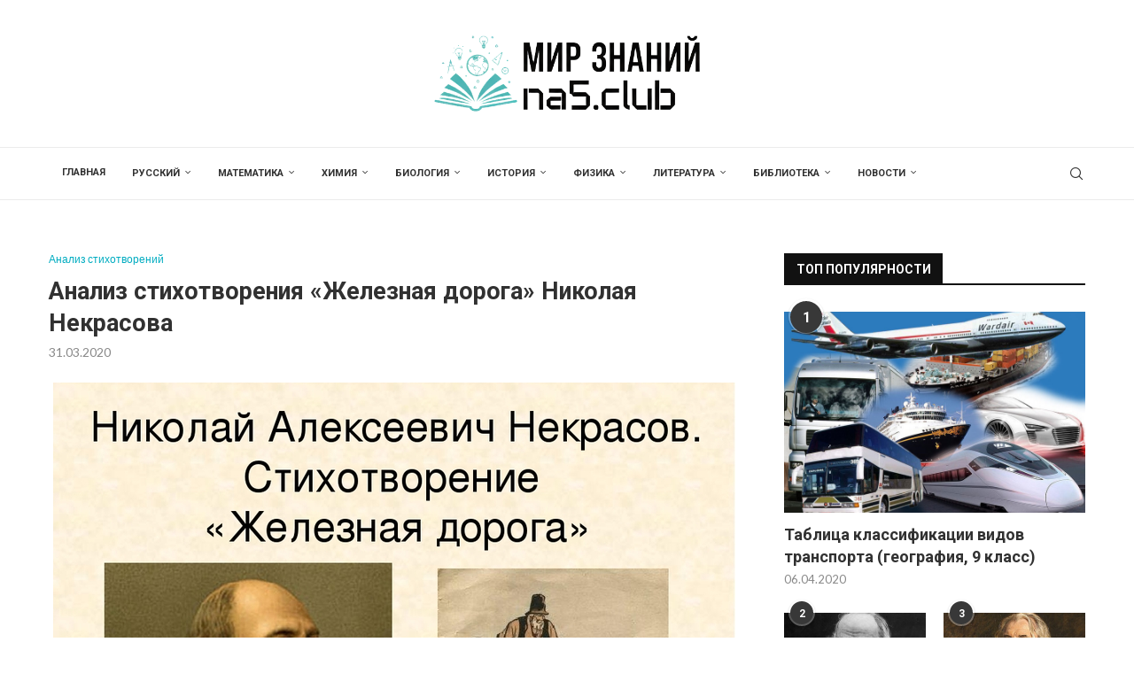

--- FILE ---
content_type: text/html; charset=UTF-8
request_url: https://na5.club/literatura/analiz-stihotvorenij/zheleznaya-doroga-nikolaya-nekrasova.html
body_size: 33129
content:
<!DOCTYPE html>
<html lang="ru-RU">
<head>
    <meta charset="UTF-8">
    <meta http-equiv="X-UA-Compatible" content="IE=edge">
    <meta name="viewport" content="width=device-width, initial-scale=1">
    <link rel="profile" href="https://gmpg.org/xfn/11"/>
    <link rel="alternate" type="application/rss+xml" title="Mир знаний RSS Feed"
          href="https://na5.club/feed"/>
    <link rel="alternate" type="application/atom+xml" title="Mир знаний Atom Feed"
          href="https://na5.club/feed/atom"/>
    <link rel="pingback" href="https://na5.club/xmlrpc.php"/>
    <!--[if lt IE 9]>
	<script src="https://na5.club/wp-content/themes/soledad/js/html5.js"></script>
	<![endif]-->
	<link rel='preconnect' href='https://fonts.googleapis.com' />
<link rel='preconnect' href='https://fonts.gstatic.com' />
<meta http-equiv='x-dns-prefetch-control' content='on'>
<link rel='dns-prefetch' href='//fonts.googleapis.com' />
<link rel='dns-prefetch' href='//fonts.gstatic.com' />
<link rel='dns-prefetch' href='//s.gravatar.com' />
<link rel='dns-prefetch' href='//www.google-analytics.com' />
<meta name='robots' content='index, follow, max-image-preview:large, max-snippet:-1, max-video-preview:-1' />

	<title>Анализ стихотворения «Железная дорога» Некрасова: идея и смысл произведения, чему учит автор</title>
	<meta name="description" content="Анализ стихотворения Николая Некрасова «Железная дорога», смысл произведения, содержание кратко, использованные литературные приёмы, размер, жанр. Чему учит писатель и на что пытается обратить внимание читателя." />
	<link rel="canonical" href="https://na5.club/literatura/analiz-stihotvorenij/zheleznaya-doroga-nikolaya-nekrasova.html" />
	<meta property="og:locale" content="ru_RU" />
	<meta property="og:type" content="article" />
	<meta property="og:title" content="Анализ стихотворения «Железная дорога» Некрасова: идея и смысл произведения, чему учит автор" />
	<meta property="og:description" content="Анализ стихотворения Николая Некрасова «Железная дорога», смысл произведения, содержание кратко, использованные литературные приёмы, размер, жанр. Чему учит писатель и на что пытается обратить внимание читателя." />
	<meta property="og:url" content="https://na5.club/literatura/analiz-stihotvorenij/zheleznaya-doroga-nikolaya-nekrasova.html" />
	<meta property="og:site_name" content="Mир знаний" />
	<meta property="article:published_time" content="2020-03-31T11:21:51+00:00" />
	<meta property="og:image" content="https://na5.club/wp-content/uploads/2020/03/stihotvorenie_n_a_nekrasova.jpg" />
	<meta property="og:image:width" content="770" />
	<meta property="og:image:height" content="577" />
	<meta property="og:image:type" content="image/jpeg" />
	<meta name="author" content="na5club" />
	<meta name="twitter:card" content="summary_large_image" />


<style id='wp-img-auto-sizes-contain-inline-css' type='text/css'>
img:is([sizes=auto i],[sizes^="auto," i]){contain-intrinsic-size:3000px 1500px}
/*# sourceURL=wp-img-auto-sizes-contain-inline-css */
</style>
<style id='classic-theme-styles-inline-css' type='text/css'>
/*! This file is auto-generated */
.wp-block-button__link{color:#fff;background-color:#32373c;border-radius:9999px;box-shadow:none;text-decoration:none;padding:calc(.667em + 2px) calc(1.333em + 2px);font-size:1.125em}.wp-block-file__button{background:#32373c;color:#fff;text-decoration:none}
/*# sourceURL=/wp-includes/css/classic-themes.min.css */
</style>
<link rel='stylesheet' id='cpsh-shortcodes-css' href='https://na5.club/wp-content/plugins/column-shortcodes/assets/css/shortcodes.css' type='text/css' media='all' />
<link rel='stylesheet' id='toc-screen-css' href='https://na5.club/wp-content/plugins/table-of-contents-plus/screen.min.css' type='text/css' media='all' />
<style id='toc-screen-inline-css' type='text/css'>
div#toc_container {width: 100%;}
/*# sourceURL=toc-screen-inline-css */
</style>
<link rel='stylesheet' id='expert-review-style-css' href='https://na5.club/wp-content/plugins/expert-review/assets/public/css/styles.min.css' type='text/css' media='all' />
<link rel='stylesheet' id='penci-fonts-css' href='https://fonts.googleapis.com/css?family=Roboto%3A300%2C300italic%2C400%2C400italic%2C500%2C500italic%2C700%2C700italic%2C800%2C800italic%7CLato%3A300%2C300italic%2C400%2C400italic%2C500%2C500italic%2C600%2C600italic%2C700%2C700italic%2C800%2C800italic%26subset%3Dlatin%2Ccyrillic%2Ccyrillic-ext%2Cgreek%2Cgreek-ext%2Clatin-ext&#038;display=swap' type='text/css' media='' />
<link rel='stylesheet' id='penci-main-style-css' href='https://na5.club/wp-content/themes/soledad/main.css' type='text/css' media='all' />
<link rel='stylesheet' id='penci-swiper-bundle-css' href='https://na5.club/wp-content/themes/soledad/css/swiper-bundle.min.css' type='text/css' media='all' />
<link rel='stylesheet' id='penci-font-awesomeold-css' href='https://na5.club/wp-content/themes/soledad/css/font-awesome.4.7.0.swap.min.css' type='text/css' media='all' />
<link rel='stylesheet' id='penci_icon-css' href='https://na5.club/wp-content/themes/soledad/css/penci-icon.css' type='text/css' media='all' />
<link rel='stylesheet' id='penci_style-css' href='https://na5.club/wp-content/themes/soledad-child/style.css' type='text/css' media='all' />
<link rel='stylesheet' id='penci_social_counter-css' href='https://na5.club/wp-content/themes/soledad/css/social-counter.css' type='text/css' media='all' />
<link rel='stylesheet' id='tablepress-default-css' href='https://na5.club/wp-content/plugins/tablepress/css/build/default.css' type='text/css' media='all' />
<style id='wpg-styles-inline-css' type='text/css'>
img.wpg_first_image { display: none !important; }
/*# sourceURL=wpg-styles-inline-css */
</style>
<link rel='stylesheet' id='penci-soledad-parent-style-css' href='https://na5.club/wp-content/themes/soledad/style.css' type='text/css' media='all' />
<script type="text/javascript" src="https://na5.club/wp-includes/js/jquery/jquery.min.js" id="jquery-core-js"></script>
<script type="text/javascript" src="https://na5.club/wp-includes/js/jquery/jquery-migrate.min.js" id="jquery-migrate-js"></script>
<style>.pseudo-clearfy-link { color: #008acf; cursor: pointer;}.pseudo-clearfy-link:hover { text-decoration: none;}</style><style id="penci-custom-style" type="text/css">body{ --pcbg-cl: #fff; --pctext-cl: #313131; --pcborder-cl: #dedede; --pcheading-cl: #313131; --pcmeta-cl: #888888; --pcaccent-cl: #6eb48c; --pcbody-font: 'PT Serif', serif; --pchead-font: 'Raleway', sans-serif; --pchead-wei: bold; --pcava_bdr:10px;--pcajs_fvw:470px;--pcajs_fvmw:220px; } .single.penci-body-single-style-5 #header, .single.penci-body-single-style-6 #header, .single.penci-body-single-style-10 #header, .single.penci-body-single-style-5 .pc-wrapbuilder-header, .single.penci-body-single-style-6 .pc-wrapbuilder-header, .single.penci-body-single-style-10 .pc-wrapbuilder-header { --pchd-mg: 40px; } .fluid-width-video-wrapper > div { position: absolute; left: 0; right: 0; top: 0; width: 100%; height: 100%; } .yt-video-place { position: relative; text-align: center; } .yt-video-place.embed-responsive .start-video { display: block; top: 0; left: 0; bottom: 0; right: 0; position: absolute; transform: none; } .yt-video-place.embed-responsive .start-video img { margin: 0; padding: 0; top: 50%; display: inline-block; position: absolute; left: 50%; transform: translate(-50%, -50%); width: 68px; height: auto; } .mfp-bg { top: 0; left: 0; width: 100%; height: 100%; z-index: 9999999; overflow: hidden; position: fixed; background: #0b0b0b; opacity: .8; filter: alpha(opacity=80) } .mfp-wrap { top: 0; left: 0; width: 100%; height: 100%; z-index: 9999999; position: fixed; outline: none !important; -webkit-backface-visibility: hidden } body { --pchead-font: 'Roboto', sans-serif; } body { --pcbody-font: 'Lato', sans-serif; } p{ line-height: 1.8; } .penci-hide-tagupdated{ display: none !important; } body { --pchead-wei: 700; } .featured-area.featured-style-42 .item-inner-content, .featured-style-41 .swiper-slide, .slider-40-wrapper .nav-thumb-creative .thumb-container:after,.penci-slider44-t-item:before,.penci-slider44-main-wrapper .item, .featured-area .penci-image-holder, .featured-area .penci-slider4-overlay, .featured-area .penci-slide-overlay .overlay-link, .featured-style-29 .featured-slider-overlay, .penci-slider38-overlay{ border-radius: ; -webkit-border-radius: ; } .penci-featured-content-right:before{ border-top-right-radius: ; border-bottom-right-radius: ; } .penci-flat-overlay .penci-slide-overlay .penci-mag-featured-content:before{ border-bottom-left-radius: ; border-bottom-right-radius: ; } .container-single .post-image{ border-radius: ; -webkit-border-radius: ; } .penci-mega-post-inner, .penci-mega-thumbnail .penci-image-holder{ border-radius: ; -webkit-border-radius: ; } #logo a { max-width:300px; width: 100%; } @media only screen and (max-width: 960px) and (min-width: 768px){ #logo img{ max-width: 100%; } } .editor-styles-wrapper, body{ --pcaccent-cl: #00acc1; } .penci-menuhbg-toggle:hover .lines-button:after, .penci-menuhbg-toggle:hover .penci-lines:before, .penci-menuhbg-toggle:hover .penci-lines:after,.tags-share-box.tags-share-box-s2 .post-share-plike,.penci-video_playlist .penci-playlist-title,.pencisc-column-2.penci-video_playlist .penci-video-nav .playlist-panel-item, .pencisc-column-1.penci-video_playlist .penci-video-nav .playlist-panel-item,.penci-video_playlist .penci-custom-scroll::-webkit-scrollbar-thumb, .pencisc-button, .post-entry .pencisc-button, .penci-dropcap-box, .penci-dropcap-circle, .penci-login-register input[type="submit"]:hover, .penci-ld .penci-ldin:before, .penci-ldspinner > div{ background: #00acc1; } a, .post-entry .penci-portfolio-filter ul li a:hover, .penci-portfolio-filter ul li a:hover, .penci-portfolio-filter ul li.active a, .post-entry .penci-portfolio-filter ul li.active a, .penci-countdown .countdown-amount, .archive-box h1, .post-entry a, .container.penci-breadcrumb span a:hover,.container.penci-breadcrumb a:hover, .post-entry blockquote:before, .post-entry blockquote cite, .post-entry blockquote .author, .wpb_text_column blockquote:before, .wpb_text_column blockquote cite, .wpb_text_column blockquote .author, .penci-pagination a:hover, ul.penci-topbar-menu > li a:hover, div.penci-topbar-menu > ul > li a:hover, .penci-recipe-heading a.penci-recipe-print,.penci-review-metas .penci-review-btnbuy, .main-nav-social a:hover, .widget-social .remove-circle a:hover i, .penci-recipe-index .cat > a.penci-cat-name, #bbpress-forums li.bbp-body ul.forum li.bbp-forum-info a:hover, #bbpress-forums li.bbp-body ul.topic li.bbp-topic-title a:hover, #bbpress-forums li.bbp-body ul.forum li.bbp-forum-info .bbp-forum-content a, #bbpress-forums li.bbp-body ul.topic p.bbp-topic-meta a, #bbpress-forums .bbp-breadcrumb a:hover, #bbpress-forums .bbp-forum-freshness a:hover, #bbpress-forums .bbp-topic-freshness a:hover, #buddypress ul.item-list li div.item-title a, #buddypress ul.item-list li h4 a, #buddypress .activity-header a:first-child, #buddypress .comment-meta a:first-child, #buddypress .acomment-meta a:first-child, div.bbp-template-notice a:hover, .penci-menu-hbg .menu li a .indicator:hover, .penci-menu-hbg .menu li a:hover, #sidebar-nav .menu li a:hover, .penci-rlt-popup .rltpopup-meta .rltpopup-title:hover, .penci-video_playlist .penci-video-playlist-item .penci-video-title:hover, .penci_list_shortcode li:before, .penci-dropcap-box-outline, .penci-dropcap-circle-outline, .penci-dropcap-regular, .penci-dropcap-bold{ color: #00acc1; } .penci-home-popular-post ul.slick-dots li button:hover, .penci-home-popular-post ul.slick-dots li.slick-active button, .post-entry blockquote .author span:after, .error-image:after, .error-404 .go-back-home a:after, .penci-header-signup-form, .woocommerce span.onsale, .woocommerce #respond input#submit:hover, .woocommerce a.button:hover, .woocommerce button.button:hover, .woocommerce input.button:hover, .woocommerce nav.woocommerce-pagination ul li span.current, .woocommerce div.product .entry-summary div[itemprop="description"]:before, .woocommerce div.product .entry-summary div[itemprop="description"] blockquote .author span:after, .woocommerce div.product .woocommerce-tabs #tab-description blockquote .author span:after, .woocommerce #respond input#submit.alt:hover, .woocommerce a.button.alt:hover, .woocommerce button.button.alt:hover, .woocommerce input.button.alt:hover, .pcheader-icon.shoping-cart-icon > a > span, #penci-demobar .buy-button, #penci-demobar .buy-button:hover, .penci-recipe-heading a.penci-recipe-print:hover,.penci-review-metas .penci-review-btnbuy:hover, .penci-review-process span, .penci-review-score-total, #navigation.menu-style-2 ul.menu ul.sub-menu:before, #navigation.menu-style-2 .menu ul ul.sub-menu:before, .penci-go-to-top-floating, .post-entry.blockquote-style-2 blockquote:before, #bbpress-forums #bbp-search-form .button, #bbpress-forums #bbp-search-form .button:hover, .wrapper-boxed .bbp-pagination-links span.current, #bbpress-forums #bbp_reply_submit:hover, #bbpress-forums #bbp_topic_submit:hover,#main .bbp-login-form .bbp-submit-wrapper button[type="submit"]:hover, #buddypress .dir-search input[type=submit], #buddypress .groups-members-search input[type=submit], #buddypress button:hover, #buddypress a.button:hover, #buddypress a.button:focus, #buddypress input[type=button]:hover, #buddypress input[type=reset]:hover, #buddypress ul.button-nav li a:hover, #buddypress ul.button-nav li.current a, #buddypress div.generic-button a:hover, #buddypress .comment-reply-link:hover, #buddypress input[type=submit]:hover, #buddypress div.pagination .pagination-links .current, #buddypress div.item-list-tabs ul li.selected a, #buddypress div.item-list-tabs ul li.current a, #buddypress div.item-list-tabs ul li a:hover, #buddypress table.notifications thead tr, #buddypress table.notifications-settings thead tr, #buddypress table.profile-settings thead tr, #buddypress table.profile-fields thead tr, #buddypress table.wp-profile-fields thead tr, #buddypress table.messages-notices thead tr, #buddypress table.forum thead tr, #buddypress input[type=submit] { background-color: #00acc1; } .penci-pagination ul.page-numbers li span.current, #comments_pagination span { color: #fff; background: #00acc1; border-color: #00acc1; } .footer-instagram h4.footer-instagram-title > span:before, .woocommerce nav.woocommerce-pagination ul li span.current, .penci-pagination.penci-ajax-more a.penci-ajax-more-button:hover, .penci-recipe-heading a.penci-recipe-print:hover,.penci-review-metas .penci-review-btnbuy:hover, .home-featured-cat-content.style-14 .magcat-padding:before, .wrapper-boxed .bbp-pagination-links span.current, #buddypress .dir-search input[type=submit], #buddypress .groups-members-search input[type=submit], #buddypress button:hover, #buddypress a.button:hover, #buddypress a.button:focus, #buddypress input[type=button]:hover, #buddypress input[type=reset]:hover, #buddypress ul.button-nav li a:hover, #buddypress ul.button-nav li.current a, #buddypress div.generic-button a:hover, #buddypress .comment-reply-link:hover, #buddypress input[type=submit]:hover, #buddypress div.pagination .pagination-links .current, #buddypress input[type=submit], form.pc-searchform.penci-hbg-search-form input.search-input:hover, form.pc-searchform.penci-hbg-search-form input.search-input:focus, .penci-dropcap-box-outline, .penci-dropcap-circle-outline { border-color: #00acc1; } .woocommerce .woocommerce-error, .woocommerce .woocommerce-info, .woocommerce .woocommerce-message { border-top-color: #00acc1; } .penci-slider ol.penci-control-nav li a.penci-active, .penci-slider ol.penci-control-nav li a:hover, .penci-related-carousel .penci-owl-dot.active span, .penci-owl-carousel-slider .penci-owl-dot.active span{ border-color: #00acc1; background-color: #00acc1; } .woocommerce .woocommerce-message:before, .woocommerce form.checkout table.shop_table .order-total .amount, .woocommerce ul.products li.product .price ins, .woocommerce ul.products li.product .price, .woocommerce div.product p.price ins, .woocommerce div.product span.price ins, .woocommerce div.product p.price, .woocommerce div.product .entry-summary div[itemprop="description"] blockquote:before, .woocommerce div.product .woocommerce-tabs #tab-description blockquote:before, .woocommerce div.product .entry-summary div[itemprop="description"] blockquote cite, .woocommerce div.product .entry-summary div[itemprop="description"] blockquote .author, .woocommerce div.product .woocommerce-tabs #tab-description blockquote cite, .woocommerce div.product .woocommerce-tabs #tab-description blockquote .author, .woocommerce div.product .product_meta > span a:hover, .woocommerce div.product .woocommerce-tabs ul.tabs li.active, .woocommerce ul.cart_list li .amount, .woocommerce ul.product_list_widget li .amount, .woocommerce table.shop_table td.product-name a:hover, .woocommerce table.shop_table td.product-price span, .woocommerce table.shop_table td.product-subtotal span, .woocommerce-cart .cart-collaterals .cart_totals table td .amount, .woocommerce .woocommerce-info:before, .woocommerce div.product span.price, .penci-container-inside.penci-breadcrumb span a:hover,.penci-container-inside.penci-breadcrumb a:hover { color: #00acc1; } .standard-content .penci-more-link.penci-more-link-button a.more-link, .penci-readmore-btn.penci-btn-make-button a, .penci-featured-cat-seemore.penci-btn-make-button a{ background-color: #00acc1; color: #fff; } .penci-vernav-toggle:before{ border-top-color: #00acc1; color: #fff; } .headline-title { background-color: #00acc1; } .headline-title.nticker-style-2:after, .headline-title.nticker-style-4:after{ border-color: #00acc1; } a.penci-topbar-post-title:hover { color: #00acc1; } ul.penci-topbar-menu > li a:hover, div.penci-topbar-menu > ul > li a:hover { color: #00acc1; } .penci-topbar-social a:hover { color: #00acc1; } #penci-login-popup:before{ opacity: ; } .navigation .menu > li > a:hover, .navigation .menu li.current-menu-item > a, .navigation .menu > li.current_page_item > a, .navigation .menu > li:hover > a, .navigation .menu > li.current-menu-ancestor > a, .navigation .menu > li.current-menu-item > a, .navigation .menu .sub-menu li a:hover, .navigation .menu .sub-menu li.current-menu-item > a, .navigation .sub-menu li:hover > a, #navigation .menu > li > a:hover, #navigation .menu li.current-menu-item > a, #navigation .menu > li.current_page_item > a, #navigation .menu > li:hover > a, #navigation .menu > li.current-menu-ancestor > a, #navigation .menu > li.current-menu-item > a, #navigation .menu .sub-menu li a:hover, #navigation .menu .sub-menu li.current-menu-item > a, #navigation .sub-menu li:hover > a { color: #ffffff; } .navigation ul.menu > li > a:before, .navigation .menu > ul > li > a:before, #navigation ul.menu > li > a:before, #navigation .menu > ul > li > a:before { background: #ffffff; } .navigation.menu-item-padding .menu > li > a:hover, .navigation.menu-item-padding .menu > li:hover > a, .navigation.menu-item-padding .menu > li.current-menu-item > a, .navigation.menu-item-padding .menu > li.current_page_item > a, .navigation.menu-item-padding .menu > li.current-menu-ancestor > a, .navigation.menu-item-padding .menu > li.current-menu-item > a, #navigation.menu-item-padding .menu > li > a:hover, #navigation.menu-item-padding .menu > li:hover > a, #navigation.menu-item-padding .menu > li.current-menu-item > a, #navigation.menu-item-padding .menu > li.current_page_item > a, #navigation.menu-item-padding .menu > li.current-menu-ancestor > a, #navigation.menu-item-padding .menu > li.current-menu-item > a { background-color: #00acc1; } .navigation .menu ul.sub-menu li .pcmis-2 .penci-mega-post a:hover, .navigation .penci-megamenu .penci-mega-child-categories a.cat-active, .navigation .menu .penci-megamenu .penci-mega-child-categories a:hover, .navigation .menu .penci-megamenu .penci-mega-latest-posts .penci-mega-post a:hover, #navigation .menu ul.sub-menu li .pcmis-2 .penci-mega-post a:hover, #navigation .penci-megamenu .penci-mega-child-categories a.cat-active, #navigation .menu .penci-megamenu .penci-mega-child-categories a:hover, #navigation .menu .penci-megamenu .penci-mega-latest-posts .penci-mega-post a:hover { color: #00acc1; } #navigation .penci-megamenu .penci-mega-thumbnail .mega-cat-name { background: #00acc1; } #navigation ul.menu > li > a, #navigation .menu > ul > li > a { font-size: 11px; } #navigation .pcmis-5 .penci-mega-latest-posts.col-mn-4 .penci-mega-post:nth-child(5n + 1) .penci-mega-post-inner .penci-mega-meta .post-mega-title a { font-size:16.64px; } #navigation .penci-megamenu .post-mega-title a, .pc-builder-element .navigation .penci-megamenu .penci-content-megamenu .penci-mega-latest-posts .penci-mega-post .post-mega-title a{ font-size:13px; } #navigation .penci-megamenu .post-mega-title a, .pc-builder-element .navigation .penci-megamenu .penci-content-megamenu .penci-mega-latest-posts .penci-mega-post .post-mega-title a{ text-transform: none; } #navigation .menu .sub-menu li a:hover, #navigation .menu .sub-menu li.current-menu-item > a, #navigation .sub-menu li:hover > a { color: #00acc1; } #navigation.menu-style-2 ul.menu ul.sub-menu:before, #navigation.menu-style-2 .menu ul ul.sub-menu:before { background-color: #00acc1; } .penci-featured-content .feat-text h3 a, .featured-style-35 .feat-text-right h3 a, .featured-style-4 .penci-featured-content .feat-text h3 a, .penci-mag-featured-content h3 a, .pencislider-container .pencislider-content .pencislider-title { text-transform: none; } .penci-header-signup-form { padding-top: px; padding-bottom: px; } .penci-header-signup-form { background-color: #00acc1; } .penci-header-signup-form .widget input[type="submit"]:hover { background-color: #111111; } .penci-header-signup-form .widget input[type="submit"]:hover { color: #ffffff; } .header-social a:hover i, .main-nav-social a:hover, .penci-menuhbg-toggle:hover .lines-button:after, .penci-menuhbg-toggle:hover .penci-lines:before, .penci-menuhbg-toggle:hover .penci-lines:after { color: #00acc1; } #sidebar-nav .menu li a:hover, .header-social.sidebar-nav-social a:hover i, #sidebar-nav .menu li a .indicator:hover, #sidebar-nav .menu .sub-menu li a .indicator:hover{ color: #00acc1; } #sidebar-nav-logo:before{ background-color: #00acc1; } .penci-slide-overlay .overlay-link, .penci-slider38-overlay, .penci-flat-overlay .penci-slide-overlay .penci-mag-featured-content:before, .slider-40-wrapper .list-slider-creative .item-slider-creative .img-container:before { opacity: ; } .penci-item-mag:hover .penci-slide-overlay .overlay-link, .featured-style-38 .item:hover .penci-slider38-overlay, .penci-flat-overlay .penci-item-mag:hover .penci-slide-overlay .penci-mag-featured-content:before { opacity: ; } .penci-featured-content .featured-slider-overlay { opacity: ; } .slider-40-wrapper .list-slider-creative .item-slider-creative:hover .img-container:before { opacity:; } .featured-style-29 .featured-slider-overlay { opacity: ; } .header-standard h2, .header-standard .post-title, .header-standard h2 a, .pc_titlebig_standard { text-transform: none; } .penci-standard-cat .cat > a.penci-cat-name { color: #00acc1; } .penci-standard-cat .cat:before, .penci-standard-cat .cat:after { background-color: #00acc1; } .standard-content .penci-post-box-meta .penci-post-share-box a:hover, .standard-content .penci-post-box-meta .penci-post-share-box a.liked { color: #00acc1; } .header-standard .post-entry a:hover, .header-standard .author-post span a:hover, .standard-content a, .standard-content .post-entry a, .standard-post-entry a.more-link:hover, .penci-post-box-meta .penci-box-meta a:hover, .standard-content .post-entry blockquote:before, .post-entry blockquote cite, .post-entry blockquote .author, .standard-content-special .author-quote span, .standard-content-special .format-post-box .post-format-icon i, .standard-content-special .format-post-box .dt-special a:hover, .standard-content .penci-more-link a.more-link, .standard-content .penci-post-box-meta .penci-box-meta a:hover { color: #00acc1; } .standard-content .penci-more-link.penci-more-link-button a.more-link{ background-color: #00acc1; color: #fff; } .standard-content-special .author-quote span:before, .standard-content-special .author-quote span:after, .standard-content .post-entry ul li:before, .post-entry blockquote .author span:after, .header-standard:after { background-color: #00acc1; } .penci-more-link a.more-link:before, .penci-more-link a.more-link:after { border-color: #00acc1; } .penci_grid_title a, .penci-grid li .item h2 a, .penci-masonry .item-masonry h2 a, .grid-mixed .mixed-detail h2 a, .overlay-header-box .overlay-title a { text-transform: none; } .penci-grid li .item h2 a, .penci-masonry .item-masonry h2 a { } .penci-featured-infor .cat a.penci-cat-name, .penci-grid .cat a.penci-cat-name, .penci-masonry .cat a.penci-cat-name, .penci-featured-infor .cat a.penci-cat-name { color: #00acc1; } .penci-featured-infor .cat a.penci-cat-name:after, .penci-grid .cat a.penci-cat-name:after, .penci-masonry .cat a.penci-cat-name:after, .penci-featured-infor .cat a.penci-cat-name:after{ border-color: #00acc1; } .penci-post-share-box a.liked, .penci-post-share-box a:hover { color: #00acc1; } .overlay-post-box-meta .overlay-share a:hover, .overlay-author a:hover, .penci-grid .standard-content-special .format-post-box .dt-special a:hover, .grid-post-box-meta span a:hover, .grid-post-box-meta span a.comment-link:hover, .penci-grid .standard-content-special .author-quote span, .penci-grid .standard-content-special .format-post-box .post-format-icon i, .grid-mixed .penci-post-box-meta .penci-box-meta a:hover { color: #00acc1; } .penci-grid .standard-content-special .author-quote span:before, .penci-grid .standard-content-special .author-quote span:after, .grid-header-box:after, .list-post .header-list-style:after { background-color: #00acc1; } .penci-grid .post-box-meta span:after, .penci-masonry .post-box-meta span:after { border-color: #00acc1; } .penci-readmore-btn.penci-btn-make-button a{ background-color: #00acc1; color: #fff; } .penci-grid li.typography-style .overlay-typography { opacity: ; } .penci-grid li.typography-style:hover .overlay-typography { opacity: ; } .penci-grid li.typography-style .item .main-typography h2 a:hover { color: #00acc1; } .penci-grid li.typography-style .grid-post-box-meta span a:hover { color: #00acc1; } .overlay-header-box .cat > a.penci-cat-name:hover { color: #00acc1; } .penci-sidebar-content .widget, .penci-sidebar-content.pcsb-boxed-whole { margin-bottom: 50px; } .penci-sidebar-content.style-25 .inner-arrow, .penci-sidebar-content.style-25 .widget-title, .penci-sidebar-content.style-11 .penci-border-arrow .inner-arrow, .penci-sidebar-content.style-12 .penci-border-arrow .inner-arrow, .penci-sidebar-content.style-14 .penci-border-arrow .inner-arrow:before, .penci-sidebar-content.style-13 .penci-border-arrow .inner-arrow, .penci-sidebar-content.style-30 .widget-title > span, .penci-sidebar-content .penci-border-arrow .inner-arrow, .penci-sidebar-content.style-15 .penci-border-arrow .inner-arrow{ background-color: #111111; } .penci-sidebar-content.style-2 .penci-border-arrow:after{ border-top-color: #111111; } .penci-sidebar-content.style-28 .widget-title,.penci-sidebar-content.style-30 .widget-title{ --pcaccent-cl: #111111; } .penci-sidebar-content.style-25 .widget-title span {--pcheading-cl: #111111; } .penci-sidebar-content .penci-border-arrow:after { background-color: #111111; } .penci-sidebar-content.style-25 .widget-title span{--pcheading-cl:#111111;} .penci-sidebar-content.style-29 .widget-title > span,.penci-sidebar-content.style-26 .widget-title,.penci-sidebar-content.style-30 .widget-title{--pcborder-cl:#111111;} .penci-sidebar-content.style-24 .widget-title>span, .penci-sidebar-content.style-23 .widget-title>span, .penci-sidebar-content.style-29 .widget-title > span, .penci-sidebar-content.style-22 .widget-title,.penci-sidebar-content.style-21 .widget-title span{--pcaccent-cl:#111111;} .penci-sidebar-content .penci-border-arrow .inner-arrow, .penci-sidebar-content.style-4 .penci-border-arrow .inner-arrow:before, .penci-sidebar-content.style-4 .penci-border-arrow .inner-arrow:after, .penci-sidebar-content.style-5 .penci-border-arrow, .penci-sidebar-content.style-7 .penci-border-arrow, .penci-sidebar-content.style-9 .penci-border-arrow{ border-color: #111111; } .penci-sidebar-content .penci-border-arrow:before { border-top-color: #111111; } .penci-sidebar-content.style-16 .penci-border-arrow:after{ background-color: #111111; } .penci-sidebar-content.style-7 .penci-border-arrow .inner-arrow:before, .penci-sidebar-content.style-9 .penci-border-arrow .inner-arrow:before { background-color: #00acc1; } .penci-sidebar-content.style-24 .widget-title>span, .penci-sidebar-content.style-23 .widget-title>span, .penci-sidebar-content.style-22 .widget-title{--pcborder-cl:#111111;} .penci-sidebar-content .penci-border-arrow:after { border-color: #111111; } .penci-sidebar-content.style-21, .penci-sidebar-content.style-22, .penci-sidebar-content.style-23, .penci-sidebar-content.style-28 .widget-title, .penci-sidebar-content.style-29 .widget-title, .penci-sidebar-content.style-29 .widget-title, .penci-sidebar-content.style-24{ --pcheading-cl: #ffffff; } .penci-sidebar-content.style-25 .widget-title span, .penci-sidebar-content.style-30 .widget-title > span, .penci-sidebar-content .penci-border-arrow .inner-arrow { color: #ffffff; } .penci-sidebar-content .penci-border-arrow:after { content: none; display: none; } .penci-sidebar-content .widget-title{ margin-left: 0; margin-right: 0; margin-top: 0; } .penci-sidebar-content .penci-border-arrow:before{ bottom: -6px; border-width: 6px; margin-left: -6px; } .penci-video_playlist .penci-video-playlist-item .penci-video-title:hover,.widget ul.side-newsfeed li .side-item .side-item-text h4 a:hover, .widget a:hover, .penci-sidebar-content .widget-social a:hover span, .widget-social a:hover span, .penci-tweets-widget-content .icon-tweets, .penci-tweets-widget-content .tweet-intents a, .penci-tweets-widget-content .tweet-intents span:after, .widget-social.remove-circle a:hover i , #wp-calendar tbody td a:hover, .penci-video_playlist .penci-video-playlist-item .penci-video-title:hover, .widget ul.side-newsfeed li .side-item .side-item-text .side-item-meta a:hover{ color: #00acc1; } .widget .tagcloud a:hover, .widget-social a:hover i, .widget input[type="submit"]:hover,.penci-user-logged-in .penci-user-action-links a:hover,.penci-button:hover, .widget button[type="submit"]:hover { color: #fff; background-color: #00acc1; border-color: #00acc1; } .about-widget .about-me-heading:before { border-color: #00acc1; } .penci-tweets-widget-content .tweet-intents-inner:before, .penci-tweets-widget-content .tweet-intents-inner:after, .pencisc-column-1.penci-video_playlist .penci-video-nav .playlist-panel-item, .penci-video_playlist .penci-custom-scroll::-webkit-scrollbar-thumb, .penci-video_playlist .penci-playlist-title { background-color: #00acc1; } .penci-owl-carousel.penci-tweets-slider .penci-owl-dots .penci-owl-dot.active span, .penci-owl-carousel.penci-tweets-slider .penci-owl-dots .penci-owl-dot:hover span { border-color: #00acc1; background-color: #00acc1; } #footer-copyright * { font-size: 12px; } .footer-subscribe .widget .mc4wp-form input[type="submit"]:hover { background-color: #00acc1; } .footer-widget-wrapper .penci-tweets-widget-content .icon-tweets, .footer-widget-wrapper .penci-tweets-widget-content .tweet-intents a, .footer-widget-wrapper .penci-tweets-widget-content .tweet-intents span:after, .footer-widget-wrapper .widget ul.side-newsfeed li .side-item .side-item-text h4 a:hover, .footer-widget-wrapper .widget a:hover, .footer-widget-wrapper .widget-social a:hover span, .footer-widget-wrapper a:hover, .footer-widget-wrapper .widget-social.remove-circle a:hover i, .footer-widget-wrapper .widget ul.side-newsfeed li .side-item .side-item-text .side-item-meta a:hover{ color: #00acc1; } .footer-widget-wrapper .widget .tagcloud a:hover, .footer-widget-wrapper .widget-social a:hover i, .footer-widget-wrapper .mc4wp-form input[type="submit"]:hover, .footer-widget-wrapper .widget input[type="submit"]:hover,.footer-widget-wrapper .penci-user-logged-in .penci-user-action-links a:hover, .footer-widget-wrapper .widget button[type="submit"]:hover { color: #fff; background-color: #00acc1; border-color: #00acc1; } .footer-widget-wrapper .about-widget .about-me-heading:before { border-color: #00acc1; } .footer-widget-wrapper .penci-tweets-widget-content .tweet-intents-inner:before, .footer-widget-wrapper .penci-tweets-widget-content .tweet-intents-inner:after { background-color: #00acc1; } .footer-widget-wrapper .penci-owl-carousel.penci-tweets-slider .penci-owl-dots .penci-owl-dot.active span, .footer-widget-wrapper .penci-owl-carousel.penci-tweets-slider .penci-owl-dots .penci-owl-dot:hover span { border-color: #00acc1; background: #00acc1; } ul.footer-socials li a:hover i { background-color: #00acc1; border-color: #00acc1; } ul.footer-socials li a:hover span { color: #00acc1; } .footer-socials-section, .penci-footer-social-moved{ border-color: #212121; } #footer-section, .penci-footer-social-moved{ background-color: #111111; } #footer-section .footer-menu li a:hover { color: #00acc1; } .penci-go-to-top-floating { background-color: #00acc1; } #footer-section a { color: #00acc1; } .comment-content a, .container-single .post-entry a, .container-single .format-post-box .dt-special a:hover, .container-single .author-quote span, .container-single .author-post span a:hover, .post-entry blockquote:before, .post-entry blockquote cite, .post-entry blockquote .author, .wpb_text_column blockquote:before, .wpb_text_column blockquote cite, .wpb_text_column blockquote .author, .post-pagination a:hover, .author-content h5 a:hover, .author-content .author-social:hover, .item-related h3 a:hover, .container-single .format-post-box .post-format-icon i, .container.penci-breadcrumb.single-breadcrumb span a:hover,.container.penci-breadcrumb.single-breadcrumb a:hover, .penci_list_shortcode li:before, .penci-dropcap-box-outline, .penci-dropcap-circle-outline, .penci-dropcap-regular, .penci-dropcap-bold, .header-standard .post-box-meta-single .author-post span a:hover{ color: #00acc1; } .container-single .standard-content-special .format-post-box, ul.slick-dots li button:hover, ul.slick-dots li.slick-active button, .penci-dropcap-box-outline, .penci-dropcap-circle-outline { border-color: #00acc1; } ul.slick-dots li button:hover, ul.slick-dots li.slick-active button, #respond h3.comment-reply-title span:before, #respond h3.comment-reply-title span:after, .post-box-title:before, .post-box-title:after, .container-single .author-quote span:before, .container-single .author-quote span:after, .post-entry blockquote .author span:after, .post-entry blockquote .author span:before, .post-entry ul li:before, #respond #submit:hover, div.wpforms-container .wpforms-form.wpforms-form input[type=submit]:hover, div.wpforms-container .wpforms-form.wpforms-form button[type=submit]:hover, div.wpforms-container .wpforms-form.wpforms-form .wpforms-page-button:hover, .wpcf7 input[type="submit"]:hover, .widget_wysija input[type="submit"]:hover, .post-entry.blockquote-style-2 blockquote:before,.tags-share-box.tags-share-box-s2 .post-share-plike, .penci-dropcap-box, .penci-dropcap-circle, .penci-ldspinner > div{ background-color: #00acc1; } .container-single .post-entry .post-tags a:hover { color: #fff; border-color: #00acc1; background-color: #00acc1; } .container-single .penci-standard-cat .cat > a.penci-cat-name { color: #00acc1; } .container-single .penci-standard-cat .cat:before, .container-single .penci-standard-cat .cat:after { background-color: #00acc1; } .container-single .single-post-title { text-transform: none; } @media only screen and (min-width: 769px){ .container-single .single-post-title { font-size: 27px; } } .container-single .single-post-title { } .list-post .header-list-style:after, .grid-header-box:after, .penci-overlay-over .overlay-header-box:after, .home-featured-cat-content .first-post .magcat-detail .mag-header:after { content: none; } .list-post .header-list-style, .grid-header-box, .penci-overlay-over .overlay-header-box, .home-featured-cat-content .first-post .magcat-detail .mag-header{ padding-bottom: 0; } .header-standard:after { content: none; } .header-standard { padding-bottom: 0; } .header-standard-wrapper, .penci-author-img-wrapper .author{justify-content: start;} .penci-body-single-style-16 .container.penci-breadcrumb, .penci-body-single-style-11 .penci-breadcrumb, .penci-body-single-style-12 .penci-breadcrumb, .penci-body-single-style-14 .penci-breadcrumb, .penci-body-single-style-16 .penci-breadcrumb, .penci-body-single-style-17 .penci-breadcrumb, .penci-body-single-style-18 .penci-breadcrumb, .penci-body-single-style-19 .penci-breadcrumb, .penci-body-single-style-22 .container.penci-breadcrumb, .penci-body-single-style-22 .container-single .header-standard, .penci-body-single-style-22 .container-single .post-box-meta-single, .penci-single-style-12 .container.penci-breadcrumb, .penci-body-single-style-11 .container.penci-breadcrumb, .penci-single-style-21 .single-breadcrumb,.penci-single-style-6 .single-breadcrumb, .penci-single-style-5 .single-breadcrumb, .penci-single-style-4 .single-breadcrumb, .penci-single-style-3 .single-breadcrumb, .penci-single-style-9 .single-breadcrumb, .penci-single-style-7 .single-breadcrumb{ text-align: left; } .penci-single-style-12 .container.penci-breadcrumb, .penci-body-single-style-11 .container.penci-breadcrumb, .container-single .header-standard, .container-single .post-box-meta-single { text-align: left; } .rtl .container-single .header-standard,.rtl .container-single .post-box-meta-single { text-align: right; } .container-single .post-pagination h5 { text-transform: none; } #respond h3.comment-reply-title span:before, #respond h3.comment-reply-title span:after, .post-box-title:before, .post-box-title:after { content: none; display: none; } .container-single .item-related h3 a { text-transform: none; } .container-single .post-share a:hover, .container-single .post-share a.liked, .page-share .post-share a:hover { color: #00acc1; } .tags-share-box.tags-share-box-2_3 .post-share .count-number-like, .post-share .count-number-like { color: #00acc1; } .post-entry a, .container-single .post-entry a{ color: #00acc1; } .penci-rlt-popup .rltpopup-meta .rltpopup-title:hover{ color: #00acc1; } h3.comment-reply-title,.post-comments .post-title-box {border-top: 0; padding-top: 0;} ul.homepage-featured-boxes .penci-fea-in:hover h4 span { color: #00acc1; } .penci-home-popular-post .item-related h3 a:hover { color: #00acc1; } .penci-homepage-title.style-7 .inner-arrow:before, .penci-homepage-title.style-9 .inner-arrow:before{ background-color: #00acc1; } .home-featured-cat-content .magcat-detail h3 a:hover { color: #00acc1; } .home-featured-cat-content .grid-post-box-meta span a:hover { color: #00acc1; } .home-featured-cat-content .first-post .magcat-detail .mag-header:after { background: #00acc1; } .penci-slider ol.penci-control-nav li a.penci-active, .penci-slider ol.penci-control-nav li a:hover { border-color: #00acc1; background: #00acc1; } .home-featured-cat-content .mag-photo .mag-overlay-photo { opacity: ; } .home-featured-cat-content .mag-photo:hover .mag-overlay-photo { opacity: ; } .inner-item-portfolio:hover .penci-portfolio-thumbnail a:after { opacity: ; } .penci-post-box-meta .penci-box-meta {font-size: 12px} .grid-post-box-meta {font-size: 12px} .cat > a.penci-cat-name {font-size: 12px} .header-standard .author-post span, .header-standard .author-post span a {font-size: 12px} body { --pcdm_btnbg: rgba(0, 0, 0, .1); --pcdm_btnd: #666; --pcdm_btndbg: #fff; --pcdm_btnn: var(--pctext-cl); --pcdm_btnnbg: var(--pcbg-cl); } body.pcdm-enable { --pcbg-cl: #000000; --pcbg-l-cl: #1a1a1a; --pcbg-d-cl: #000000; --pctext-cl: #fff; --pcborder-cl: #313131; --pcborders-cl: #3c3c3c; --pcheading-cl: rgba(255,255,255,0.9); --pcmeta-cl: #999999; --pcl-cl: #fff; --pclh-cl: #00acc1; --pcaccent-cl: #00acc1; background-color: var(--pcbg-cl); color: var(--pctext-cl); } body.pcdark-df.pcdm-enable.pclight-mode { --pcbg-cl: #fff; --pctext-cl: #313131; --pcborder-cl: #dedede; --pcheading-cl: #313131; --pcmeta-cl: #888888; --pcaccent-cl: #00acc1; }</style>        <link rel="shortcut icon" href="https://na5.club/wp-content/uploads/2025/11/cropped-222.png"
              type="image/x-icon"/>
        <link rel="apple-touch-icon" sizes="180x180" href="https://na5.club/wp-content/uploads/2025/11/cropped-222.png">
	<script>
var penciBlocksArray=[];
var portfolioDataJs = portfolioDataJs || [];var PENCILOCALCACHE = {};
		(function () {
				"use strict";
		
				PENCILOCALCACHE = {
					data: {},
					remove: function ( ajaxFilterItem ) {
						delete PENCILOCALCACHE.data[ajaxFilterItem];
					},
					exist: function ( ajaxFilterItem ) {
						return PENCILOCALCACHE.data.hasOwnProperty( ajaxFilterItem ) && PENCILOCALCACHE.data[ajaxFilterItem] !== null;
					},
					get: function ( ajaxFilterItem ) {
						return PENCILOCALCACHE.data[ajaxFilterItem];
					},
					set: function ( ajaxFilterItem, cachedData ) {
						PENCILOCALCACHE.remove( ajaxFilterItem );
						PENCILOCALCACHE.data[ajaxFilterItem] = cachedData;
					}
				};
			}
		)();function penciBlock() {
		    this.atts_json = '';
		    this.content = '';
		}</script>
<script type="application/ld+json">{
    "@context": "https:\/\/schema.org\/",
    "@type": "organization",
    "@id": "#organization",
    "logo": {
        "@type": "ImageObject",
        "url": "https:\/\/na5.club\/wp-content\/uploads\/2025\/11\/logo-1.png"
    },
    "url": "https:\/\/na5.club\/",
    "name": "M\u0438\u0440 \u0437\u043d\u0430\u043d\u0438\u0439",
    "description": "\u0411\u043e\u043b\u044c\u0448\u0430\u044f \u0431\u0430\u0437\u0430 \u0448\u043a\u043e\u043b\u044c\u043d\u044b\u0445 \u043c\u0430\u0442\u0435\u0440\u0438\u0430\u043b\u043e\u0432: \u043b\u0438\u0442\u0435\u0440\u0430\u0442\u0443\u0440\u0430, \u043c\u0430\u0442\u0435\u043c\u0430\u0442\u0438\u043a\u0430, \u0431\u0438\u043e\u043b\u043e\u0433\u0438\u044f, \u0438\u0441\u0442\u043e\u0440\u0438\u044f, \u0433\u0435\u043e\u0433\u0440\u0430\u0444\u0438\u044f, \u0430\u043d\u0433\u043b\u0438\u0439\u0441\u043a\u0438\u0439, \u0437\u0430\u0434\u0430\u043d\u0438\u044f, \u0441\u043e\u0447\u0438\u043d\u0435\u043d\u0438\u044f, \u0440\u0430\u0437\u0431\u043e\u0440\u044b \u043f\u0440\u043e\u0438\u0437\u0432\u0435\u0434\u0435\u043d\u0438\u0439 \u0438 \u0431\u0438\u043e\u0433\u0440\u0430\u0444\u0438\u0438 \u0430\u0432\u0442\u043e\u0440\u043e\u0432. \u041f\u043e\u043b\u0435\u0437\u043d\u044b\u0439 \u0440\u0435\u0441\u0443\u0440\u0441 \u0434\u043b\u044f \u0443\u0447\u0451\u0431\u044b \u0438 \u043f\u043e\u0434\u0433\u043e\u0442\u043e\u0432\u043a\u0438."
}</script><script type="application/ld+json">{
    "@context": "https:\/\/schema.org\/",
    "@type": "WebSite",
    "name": "M\u0438\u0440 \u0437\u043d\u0430\u043d\u0438\u0439",
    "alternateName": "\u0411\u043e\u043b\u044c\u0448\u0430\u044f \u0431\u0430\u0437\u0430 \u0448\u043a\u043e\u043b\u044c\u043d\u044b\u0445 \u043c\u0430\u0442\u0435\u0440\u0438\u0430\u043b\u043e\u0432: \u043b\u0438\u0442\u0435\u0440\u0430\u0442\u0443\u0440\u0430, \u043c\u0430\u0442\u0435\u043c\u0430\u0442\u0438\u043a\u0430, \u0431\u0438\u043e\u043b\u043e\u0433\u0438\u044f, \u0438\u0441\u0442\u043e\u0440\u0438\u044f, \u0433\u0435\u043e\u0433\u0440\u0430\u0444\u0438\u044f, \u0430\u043d\u0433\u043b\u0438\u0439\u0441\u043a\u0438\u0439, \u0437\u0430\u0434\u0430\u043d\u0438\u044f, \u0441\u043e\u0447\u0438\u043d\u0435\u043d\u0438\u044f, \u0440\u0430\u0437\u0431\u043e\u0440\u044b \u043f\u0440\u043e\u0438\u0437\u0432\u0435\u0434\u0435\u043d\u0438\u0439 \u0438 \u0431\u0438\u043e\u0433\u0440\u0430\u0444\u0438\u0438 \u0430\u0432\u0442\u043e\u0440\u043e\u0432. \u041f\u043e\u043b\u0435\u0437\u043d\u044b\u0439 \u0440\u0435\u0441\u0443\u0440\u0441 \u0434\u043b\u044f \u0443\u0447\u0451\u0431\u044b \u0438 \u043f\u043e\u0434\u0433\u043e\u0442\u043e\u0432\u043a\u0438.",
    "url": "https:\/\/na5.club\/"
}</script><script type="application/ld+json">{
    "@context": "https:\/\/schema.org\/",
    "@type": "BlogPosting",
    "headline": "\u0410\u043d\u0430\u043b\u0438\u0437 \u0441\u0442\u0438\u0445\u043e\u0442\u0432\u043e\u0440\u0435\u043d\u0438\u044f \u00ab\u0416\u0435\u043b\u0435\u0437\u043d\u0430\u044f \u0434\u043e\u0440\u043e\u0433\u0430\u00bb \u041d\u0438\u043a\u043e\u043b\u0430\u044f \u041d\u0435\u043a\u0440\u0430\u0441\u043e\u0432\u0430",
    "description": "\u0421\u043e\u0434\u0435\u0440\u0436\u0430\u043d\u0438\u04351 \u0418\u0441\u0442\u043e\u0440\u0438\u044f \u043d\u0430\u043f\u0438\u0441\u0430\u043d\u0438\u044f2 \u0416\u0430\u043d\u0440, \u0440\u0430\u0437\u043c\u0435\u0440 \u0438 \u043d\u0430\u043f\u0440\u0430\u0432\u043b\u0435\u043d\u0438\u04353 \u041d\u0430\u0441\u0442\u0440\u043e\u0435\u043d\u0438\u0435 \u0438 \u0442\u0435\u043c\u0430\u0442\u0438\u043a\u04304 \u041f\u0440\u043e\u0431\u043b\u0435\u043c\u0430\u0442\u0438\u043a\u0430 \u0441\u0442\u0438\u0445\u043e\u0442\u0432\u043e\u0440\u0435\u043d\u0438\u044f5 \u0413\u043b\u0430\u0432\u043d\u0430\u044f \u0438\u0434\u0435\u044f \u0438 \u0441\u0440\u0435\u0434\u0441\u0442\u0432\u0430 \u0432\u044b\u0440\u0430\u0437\u0438\u0442\u0435\u043b\u044c\u043d\u043e\u0441\u0442\u0438 \u0421\u0442\u0438\u0445\u043e\u0442\u0432\u043e\u0440\u0435\u043d\u0438\u0435 \u041d. \u0410. \u041d\u0435\u043a\u0440\u0430\u0441\u043e\u0432\u0430 \u00ab\u0416\u0435\u043b\u0435\u0437\u043d\u0430\u044f \u0434\u043e\u0440\u043e\u0433\u0430\u00bb \u0431\u044b\u043b\u043e&hellip;",
    "datePublished": "2020-03-31T14:21:51+03:00",
    "datemodified": "2020-03-31T14:21:51+03:00",
    "mainEntityOfPage": "https:\/\/na5.club\/literatura\/analiz-stihotvorenij\/zheleznaya-doroga-nikolaya-nekrasova.html",
    "image": {
        "@type": "ImageObject",
        "url": "https:\/\/na5.club\/wp-content\/uploads\/2020\/03\/stihotvorenie_n_a_nekrasova.jpg",
        "width": 770,
        "height": 577
    },
    "publisher": {
        "@type": "Organization",
        "name": "M\u0438\u0440 \u0437\u043d\u0430\u043d\u0438\u0439",
        "logo": {
            "@type": "ImageObject",
            "url": "https:\/\/na5.club\/wp-content\/uploads\/2025\/11\/logo-1.png"
        }
    },
    "author": {
        "@type": "Person",
        "@id": "#person-na5club",
        "name": "na5club",
        "url": "https:\/\/na5.club\/author\/na5club"
    }
}</script><script type="application/ld+json">{
    "@context": "https:\/\/schema.org\/",
    "@type": "BreadcrumbList",
    "itemListElement": [
        {
            "@type": "ListItem",
            "position": 1,
            "item": {
                "@id": "https:\/\/na5.club",
                "name": "\u0413\u043b\u0430\u0432\u043d\u0430\u044f"
            }
        },
        {
            "@type": "ListItem",
            "position": 2,
            "item": {
                "@id": "https:\/\/na5.club\/category\/literatura",
                "name": "\u041b\u0438\u0442\u0435\u0440\u0430\u0442\u0443\u0440\u0430"
            }
        },
        {
            "@type": "ListItem",
            "position": 3,
            "item": {
                "@id": "https:\/\/na5.club\/category\/literatura\/analiz-stihotvorenij",
                "name": "\u0410\u043d\u0430\u043b\u0438\u0437 \u0441\u0442\u0438\u0445\u043e\u0442\u0432\u043e\u0440\u0435\u043d\u0438\u0439"
            }
        },
        {
            "@type": "ListItem",
            "position": 4,
            "item": {
                "@id": "https:\/\/na5.club\/literatura\/analiz-stihotvorenij\/zheleznaya-doroga-nikolaya-nekrasova.html",
                "name": "\u0410\u043d\u0430\u043b\u0438\u0437 \u0441\u0442\u0438\u0445\u043e\u0442\u0432\u043e\u0440\u0435\u043d\u0438\u044f \u00ab\u0416\u0435\u043b\u0435\u0437\u043d\u0430\u044f \u0434\u043e\u0440\u043e\u0433\u0430\u00bb \u041d\u0438\u043a\u043e\u043b\u0430\u044f \u041d\u0435\u043a\u0440\u0430\u0441\u043e\u0432\u0430"
            }
        }
    ]
}</script><style id='global-styles-inline-css' type='text/css'>
:root{--wp--preset--aspect-ratio--square: 1;--wp--preset--aspect-ratio--4-3: 4/3;--wp--preset--aspect-ratio--3-4: 3/4;--wp--preset--aspect-ratio--3-2: 3/2;--wp--preset--aspect-ratio--2-3: 2/3;--wp--preset--aspect-ratio--16-9: 16/9;--wp--preset--aspect-ratio--9-16: 9/16;--wp--preset--color--black: #000000;--wp--preset--color--cyan-bluish-gray: #abb8c3;--wp--preset--color--white: #ffffff;--wp--preset--color--pale-pink: #f78da7;--wp--preset--color--vivid-red: #cf2e2e;--wp--preset--color--luminous-vivid-orange: #ff6900;--wp--preset--color--luminous-vivid-amber: #fcb900;--wp--preset--color--light-green-cyan: #7bdcb5;--wp--preset--color--vivid-green-cyan: #00d084;--wp--preset--color--pale-cyan-blue: #8ed1fc;--wp--preset--color--vivid-cyan-blue: #0693e3;--wp--preset--color--vivid-purple: #9b51e0;--wp--preset--gradient--vivid-cyan-blue-to-vivid-purple: linear-gradient(135deg,rgb(6,147,227) 0%,rgb(155,81,224) 100%);--wp--preset--gradient--light-green-cyan-to-vivid-green-cyan: linear-gradient(135deg,rgb(122,220,180) 0%,rgb(0,208,130) 100%);--wp--preset--gradient--luminous-vivid-amber-to-luminous-vivid-orange: linear-gradient(135deg,rgb(252,185,0) 0%,rgb(255,105,0) 100%);--wp--preset--gradient--luminous-vivid-orange-to-vivid-red: linear-gradient(135deg,rgb(255,105,0) 0%,rgb(207,46,46) 100%);--wp--preset--gradient--very-light-gray-to-cyan-bluish-gray: linear-gradient(135deg,rgb(238,238,238) 0%,rgb(169,184,195) 100%);--wp--preset--gradient--cool-to-warm-spectrum: linear-gradient(135deg,rgb(74,234,220) 0%,rgb(151,120,209) 20%,rgb(207,42,186) 40%,rgb(238,44,130) 60%,rgb(251,105,98) 80%,rgb(254,248,76) 100%);--wp--preset--gradient--blush-light-purple: linear-gradient(135deg,rgb(255,206,236) 0%,rgb(152,150,240) 100%);--wp--preset--gradient--blush-bordeaux: linear-gradient(135deg,rgb(254,205,165) 0%,rgb(254,45,45) 50%,rgb(107,0,62) 100%);--wp--preset--gradient--luminous-dusk: linear-gradient(135deg,rgb(255,203,112) 0%,rgb(199,81,192) 50%,rgb(65,88,208) 100%);--wp--preset--gradient--pale-ocean: linear-gradient(135deg,rgb(255,245,203) 0%,rgb(182,227,212) 50%,rgb(51,167,181) 100%);--wp--preset--gradient--electric-grass: linear-gradient(135deg,rgb(202,248,128) 0%,rgb(113,206,126) 100%);--wp--preset--gradient--midnight: linear-gradient(135deg,rgb(2,3,129) 0%,rgb(40,116,252) 100%);--wp--preset--font-size--small: 12px;--wp--preset--font-size--medium: 20px;--wp--preset--font-size--large: 32px;--wp--preset--font-size--x-large: 42px;--wp--preset--font-size--normal: 14px;--wp--preset--font-size--huge: 42px;--wp--preset--spacing--20: 0.44rem;--wp--preset--spacing--30: 0.67rem;--wp--preset--spacing--40: 1rem;--wp--preset--spacing--50: 1.5rem;--wp--preset--spacing--60: 2.25rem;--wp--preset--spacing--70: 3.38rem;--wp--preset--spacing--80: 5.06rem;--wp--preset--shadow--natural: 6px 6px 9px rgba(0, 0, 0, 0.2);--wp--preset--shadow--deep: 12px 12px 50px rgba(0, 0, 0, 0.4);--wp--preset--shadow--sharp: 6px 6px 0px rgba(0, 0, 0, 0.2);--wp--preset--shadow--outlined: 6px 6px 0px -3px rgb(255, 255, 255), 6px 6px rgb(0, 0, 0);--wp--preset--shadow--crisp: 6px 6px 0px rgb(0, 0, 0);}:where(.is-layout-flex){gap: 0.5em;}:where(.is-layout-grid){gap: 0.5em;}body .is-layout-flex{display: flex;}.is-layout-flex{flex-wrap: wrap;align-items: center;}.is-layout-flex > :is(*, div){margin: 0;}body .is-layout-grid{display: grid;}.is-layout-grid > :is(*, div){margin: 0;}:where(.wp-block-columns.is-layout-flex){gap: 2em;}:where(.wp-block-columns.is-layout-grid){gap: 2em;}:where(.wp-block-post-template.is-layout-flex){gap: 1.25em;}:where(.wp-block-post-template.is-layout-grid){gap: 1.25em;}.has-black-color{color: var(--wp--preset--color--black) !important;}.has-cyan-bluish-gray-color{color: var(--wp--preset--color--cyan-bluish-gray) !important;}.has-white-color{color: var(--wp--preset--color--white) !important;}.has-pale-pink-color{color: var(--wp--preset--color--pale-pink) !important;}.has-vivid-red-color{color: var(--wp--preset--color--vivid-red) !important;}.has-luminous-vivid-orange-color{color: var(--wp--preset--color--luminous-vivid-orange) !important;}.has-luminous-vivid-amber-color{color: var(--wp--preset--color--luminous-vivid-amber) !important;}.has-light-green-cyan-color{color: var(--wp--preset--color--light-green-cyan) !important;}.has-vivid-green-cyan-color{color: var(--wp--preset--color--vivid-green-cyan) !important;}.has-pale-cyan-blue-color{color: var(--wp--preset--color--pale-cyan-blue) !important;}.has-vivid-cyan-blue-color{color: var(--wp--preset--color--vivid-cyan-blue) !important;}.has-vivid-purple-color{color: var(--wp--preset--color--vivid-purple) !important;}.has-black-background-color{background-color: var(--wp--preset--color--black) !important;}.has-cyan-bluish-gray-background-color{background-color: var(--wp--preset--color--cyan-bluish-gray) !important;}.has-white-background-color{background-color: var(--wp--preset--color--white) !important;}.has-pale-pink-background-color{background-color: var(--wp--preset--color--pale-pink) !important;}.has-vivid-red-background-color{background-color: var(--wp--preset--color--vivid-red) !important;}.has-luminous-vivid-orange-background-color{background-color: var(--wp--preset--color--luminous-vivid-orange) !important;}.has-luminous-vivid-amber-background-color{background-color: var(--wp--preset--color--luminous-vivid-amber) !important;}.has-light-green-cyan-background-color{background-color: var(--wp--preset--color--light-green-cyan) !important;}.has-vivid-green-cyan-background-color{background-color: var(--wp--preset--color--vivid-green-cyan) !important;}.has-pale-cyan-blue-background-color{background-color: var(--wp--preset--color--pale-cyan-blue) !important;}.has-vivid-cyan-blue-background-color{background-color: var(--wp--preset--color--vivid-cyan-blue) !important;}.has-vivid-purple-background-color{background-color: var(--wp--preset--color--vivid-purple) !important;}.has-black-border-color{border-color: var(--wp--preset--color--black) !important;}.has-cyan-bluish-gray-border-color{border-color: var(--wp--preset--color--cyan-bluish-gray) !important;}.has-white-border-color{border-color: var(--wp--preset--color--white) !important;}.has-pale-pink-border-color{border-color: var(--wp--preset--color--pale-pink) !important;}.has-vivid-red-border-color{border-color: var(--wp--preset--color--vivid-red) !important;}.has-luminous-vivid-orange-border-color{border-color: var(--wp--preset--color--luminous-vivid-orange) !important;}.has-luminous-vivid-amber-border-color{border-color: var(--wp--preset--color--luminous-vivid-amber) !important;}.has-light-green-cyan-border-color{border-color: var(--wp--preset--color--light-green-cyan) !important;}.has-vivid-green-cyan-border-color{border-color: var(--wp--preset--color--vivid-green-cyan) !important;}.has-pale-cyan-blue-border-color{border-color: var(--wp--preset--color--pale-cyan-blue) !important;}.has-vivid-cyan-blue-border-color{border-color: var(--wp--preset--color--vivid-cyan-blue) !important;}.has-vivid-purple-border-color{border-color: var(--wp--preset--color--vivid-purple) !important;}.has-vivid-cyan-blue-to-vivid-purple-gradient-background{background: var(--wp--preset--gradient--vivid-cyan-blue-to-vivid-purple) !important;}.has-light-green-cyan-to-vivid-green-cyan-gradient-background{background: var(--wp--preset--gradient--light-green-cyan-to-vivid-green-cyan) !important;}.has-luminous-vivid-amber-to-luminous-vivid-orange-gradient-background{background: var(--wp--preset--gradient--luminous-vivid-amber-to-luminous-vivid-orange) !important;}.has-luminous-vivid-orange-to-vivid-red-gradient-background{background: var(--wp--preset--gradient--luminous-vivid-orange-to-vivid-red) !important;}.has-very-light-gray-to-cyan-bluish-gray-gradient-background{background: var(--wp--preset--gradient--very-light-gray-to-cyan-bluish-gray) !important;}.has-cool-to-warm-spectrum-gradient-background{background: var(--wp--preset--gradient--cool-to-warm-spectrum) !important;}.has-blush-light-purple-gradient-background{background: var(--wp--preset--gradient--blush-light-purple) !important;}.has-blush-bordeaux-gradient-background{background: var(--wp--preset--gradient--blush-bordeaux) !important;}.has-luminous-dusk-gradient-background{background: var(--wp--preset--gradient--luminous-dusk) !important;}.has-pale-ocean-gradient-background{background: var(--wp--preset--gradient--pale-ocean) !important;}.has-electric-grass-gradient-background{background: var(--wp--preset--gradient--electric-grass) !important;}.has-midnight-gradient-background{background: var(--wp--preset--gradient--midnight) !important;}.has-small-font-size{font-size: var(--wp--preset--font-size--small) !important;}.has-medium-font-size{font-size: var(--wp--preset--font-size--medium) !important;}.has-large-font-size{font-size: var(--wp--preset--font-size--large) !important;}.has-x-large-font-size{font-size: var(--wp--preset--font-size--x-large) !important;}
/*# sourceURL=global-styles-inline-css */
</style>

</head>

<body class="wp-singular post-template-default single single-post postid-151755 single-format-standard wp-theme-soledad wp-child-theme-soledad-child penci-disable-desc-collapse soledad-ver-8-7-0 pclight-mode penci-show-pthumb pcmn-drdw-style-slide_down pchds-default">
<div id="soledad_wrapper" class="wrapper-boxed header-style-header-2 header-search-style-default">
	<div class="penci-header-wrap"><header id="header" class="header-header-2 has-bottom-line" itemscope="itemscope" itemtype="https://schema.org/WPHeader">
			<div class="inner-header penci-header-second">
			<div class="container">
				<div id="logo">
					<a href="https://na5.club/"><img
            class="penci-mainlogo penci-limg pclogo-cls"             src="https://na5.club/wp-content/uploads/2025/11/logo-1.png" alt="Mир знаний"
            width="521"
            height="150"></a>
									</div>

				
							</div>
		</div>
								<nav id="navigation" class="header-layout-bottom header-2 menu-style-1 menu-item-padding" role="navigation" itemscope itemtype="https://schema.org/SiteNavigationElement">
			<div class="container">
				<div class="button-menu-mobile header-2"><svg width=18px height=18px viewBox="0 0 512 384" version=1.1 xmlns=http://www.w3.org/2000/svg xmlns:xlink=http://www.w3.org/1999/xlink><g stroke=none stroke-width=1 fill-rule=evenodd><g transform="translate(0.000000, 0.250080)"><rect x=0 y=0 width=512 height=62></rect><rect x=0 y=161 width=512 height=62></rect><rect x=0 y=321 width=512 height=62></rect></g></g></svg></div>
				<ul id="menu-1" class="menu"><li id="menu-item-173791" class="menu-item menu-item-type-custom menu-item-object-custom menu-item-home ajax-mega-menu menu-item-173791"><a href="https://na5.club/">Главная</a></li>
<li id="menu-item-152625" class="menu-item menu-item-type-taxonomy menu-item-object-category ajax-mega-menu penci-megapos-flexible penci-mega-menu menu-item-has-children menu-item-152625"><a href="https://na5.club/category/russkij-yazyk">Русский</a>
<ul class="sub-menu">
	<li id="menu-item-0" class="menu-item-0"><div class="penci-megamenu normal-cat-menu penc-menu-152625" data-id="452202b114" data-menu="1" data-item="1" data-catid="11" data-number="1" data-style="1" data-position="side"></div></li>
</ul>
</li>
<li id="menu-item-152624" class="menu-item menu-item-type-taxonomy menu-item-object-category ajax-mega-menu penci-megapos-flexible penci-mega-menu menu-item-has-children menu-item-152624"><a href="https://na5.club/category/matematika">Математика</a>
<ul class="sub-menu">
	<li class="menu-item-0"><div class="penci-megamenu normal-cat-menu penc-menu-152624" data-id="452202b114" data-menu="1" data-item="2" data-catid="10" data-number="1" data-style="1" data-position="side"></div></li>
</ul>
</li>
<li id="menu-item-152623" class="menu-item menu-item-type-taxonomy menu-item-object-category ajax-mega-menu penci-megapos-flexible penci-mega-menu menu-item-152623"><a href="https://na5.club/category/himiya">Химия</a>
<ul class="sub-menu">
	<li class="menu-item-0"><div class="penci-megamenu normal-cat-menu penc-menu-152623" data-id="452202b114" data-menu="1" data-item="3" data-catid="9" data-number="1" data-style="1" data-position="side"></div></li>
</ul>
</li>
<li id="menu-item-152626" class="menu-item menu-item-type-taxonomy menu-item-object-category ajax-mega-menu penci-megapos-flexible penci-mega-menu menu-item-has-children menu-item-152626"><a href="https://na5.club/category/biologiya">Биология</a>
<ul class="sub-menu">
	<li class="menu-item-0"><div class="penci-megamenu normal-cat-menu penc-menu-152626" data-id="452202b114" data-menu="1" data-item="4" data-catid="12" data-number="1" data-style="1" data-position="side"></div></li>
</ul>
</li>
<li id="menu-item-152628" class="menu-item menu-item-type-taxonomy menu-item-object-category ajax-mega-menu penci-megapos-flexible penci-mega-menu menu-item-152628"><a href="https://na5.club/category/istoriya">История</a>
<ul class="sub-menu">
	<li class="menu-item-0"><div class="penci-megamenu normal-cat-menu penc-menu-152628" data-id="452202b114" data-menu="1" data-item="5" data-catid="14" data-number="1" data-style="1" data-position="side"></div></li>
</ul>
</li>
<li id="menu-item-152629" class="menu-item menu-item-type-taxonomy menu-item-object-category ajax-mega-menu penci-megapos-flexible penci-mega-menu menu-item-152629"><a href="https://na5.club/category/fizika">Физика</a>
<ul class="sub-menu">
	<li class="menu-item-0"><div class="penci-megamenu normal-cat-menu penc-menu-152629" data-id="452202b114" data-menu="1" data-item="6" data-catid="15" data-number="1" data-style="1" data-position="side"></div></li>
</ul>
</li>
<li id="menu-item-152606" class="menu-item menu-item-type-taxonomy menu-item-object-category current-post-ancestor menu-item-has-children ajax-mega-menu penci-megapos-flexible penci-mega-menu menu-item-has-children menu-item-152606"><a href="https://na5.club/category/literatura">Литература</a>
<ul class="sub-menu">
	<li class="menu-item-0"><div class="penci-megamenu normal-cat-menu penc-menu-152606" data-id="452202b114" data-menu="1" data-item="7" data-catid="3" data-number="1" data-style="1" data-position="side"></div></li>
</ul>
</li>
<li id="menu-item-173764" class="menu-item menu-item-type-taxonomy menu-item-object-category ajax-mega-menu penci-megapos-flexible penci-mega-menu menu-item-has-children menu-item-173764"><a href="https://na5.club/category/biblioteka">Библиотека</a>
<ul class="sub-menu">
	<li class="menu-item-0"><div class="penci-megamenu normal-cat-menu penc-menu-173764" data-id="452202b114" data-menu="1" data-item="29" data-catid="55" data-number="1" data-style="1" data-position="side"></div></li>
</ul>
</li>
<li id="menu-item-173793" class="menu-item menu-item-type-taxonomy menu-item-object-category ajax-mega-menu penci-megapos-flexible penci-mega-menu menu-item-173793"><a href="https://na5.club/category/novosti">Новости</a>
<ul class="sub-menu">
	<li class="menu-item-0"><div class="penci-megamenu normal-cat-menu penc-menu-173793" data-id="452202b114" data-menu="1" data-item="30" data-catid="88" data-number="1" data-style="1" data-position="side"></div></li>
</ul>
</li>
</ul><div id="top-search" class="penci-top-search pcheader-icon top-search-classes">
    <a href="#" class="search-click" aria-label="Search">
        <i class="penciicon-magnifiying-glass"></i>
    </a>
    <div class="show-search pcbds-default">
        		            <form role="search" method="get" class="pc-searchform"
                  action="https://na5.club/">
                <div class="pc-searchform-inner">
                    <input type="text" class="search-input"
                           placeholder="Введите запрос и нажмите Enter." name="s"/>
                    <i class="penciicon-magnifiying-glass"></i>
                    <button type="submit"
                            class="searchsubmit penci-ele-btn">Поиск</button>
                </div>
            </form>
					        <a href="#" aria-label="Search" class="search-click close-search"><i class="penciicon-close-button"></i></a>
    </div>
</div>
				
				
            </div>
        </nav><!-- End Navigation -->
			</header>
<!-- end #header -->
</div>
<div class="penci-single-wrapper">
    <div class="penci-single-block">
		
		
        <div class="container container-single container-single-magazine penci_sidebar  penci-enable-lightbox">
            <div id="main" class="penci-main-sticky-sidebar">
                <div class="theiaStickySidebar">

					
																	<article id="post-151755" class="post type-post status-publish">

	
		
            <div class="header-standard header-classic single-header">
								                    <div class="penci-standard-cat"><span class="cat"><a style="" class="penci-cat-name penci-cat-22" href="https://na5.club/category/literatura/analiz-stihotvorenij"  rel="category tag"><span style="">Анализ стихотворений</span></a></span></div>
				

                <h1 class="post-title single-post-title entry-title">Анализ стихотворения «Железная дорога» Николая Некрасова</h1>

										<div class="penci-hide-tagupdated">
			<span class="author-italic author vcard">от 										<a class="author-url url fn n"
											href="https://na5.club/author/na5club">na5club</a>
									</span>
			<time class="entry-date published" datetime="2020-03-31T14:21:51+03:00">31.03.2020</time>		</div>
							                    <div class="post-box-meta-single">
																		                            <span><time class="entry-date published" datetime="2020-03-31T14:21:51+03:00">31.03.2020</time></span>
																														                    </div>
								            </div>

			
			
			
		
		
							                    <div class="post-image">
						<a href="https://na5.club/wp-content/uploads/2020/03/stihotvorenie_n_a_nekrasova.jpg" data-rel="penci-gallery-image-content">							                                <img class="attachment-penci-full-thumb size-penci-full-thumb penci-lazy wp-post-image pc-singlep-img"
                                     width="770" height="577"
                                     src="data:image/svg+xml,%3Csvg%20xmlns=&#039;http://www.w3.org/2000/svg&#039;%20viewBox=&#039;0%200%20770%20577&#039;%3E%3C/svg%3E"
                                     alt="Стихотворение Н. А. Некрасова «Железная дорога»" title="Стихотворение Н. А. Некрасова «Железная дорога»"                                     data-sizes="(max-width: 767px) 585px, 1170px"
                                     data-srcset="https://na5.club/wp-content/uploads/2020/03/stihotvorenie_n_a_nekrasova.jpg 585w,https://na5.club/wp-content/uploads/2020/03/stihotvorenie_n_a_nekrasova.jpg"
                                     data-src="https://na5.club/wp-content/uploads/2020/03/stihotvorenie_n_a_nekrasova.jpg">
														</a>                    </div>
							
		
	
	
	
	    <div class="post-entry blockquote-style-2 ">
        <div class="inner-post-entry entry-content" id="penci-post-entry-inner">

			<i class="penci-post-countview-number-check" style="display:none">399</i>
			<div id="toc_container" class="no_bullets"><p class="toc_title">Содержание</p><ul class="toc_list"><li><a href="#i"><span class="toc_number toc_depth_1">1</span> История написания</a></li><li><a href="#i-2"><span class="toc_number toc_depth_1">2</span> Жанр, размер и направление</a></li><li><a href="#i-3"><span class="toc_number toc_depth_1">3</span> Настроение и тематика</a></li><li><a href="#i-4"><span class="toc_number toc_depth_1">4</span> Проблематика стихотворения</a></li><li><a href="#i-5"><span class="toc_number toc_depth_1">5</span> Главная идея и средства выразительности</a></li></ul></div>
<p>Стихотворение Н. А. Некрасова «Железная дорога» было написано в 1864 году. Будучи живым свидетелем этой эпохи и её проблем, автор рассказал через него о сложностях жизни в те времена, как страдали простые крестьяне, живя в бедности и занимаясь тяжёлым и неблагодарным трудом. Само произведение адресовано детям и написано в форме беседы с мальчиком. Анализ стихотворения Некрасова «Железная дорога» позволяет более глубже вникнуть в его основную идею.</p>
<p style="text-align: center;"><a href="/wp-content/auploads/926570/fullsize.jpg"></a></p>
<h2><span id="i">История написания</span></h2>
<p>В 1842 году царь Николай I издал указ о строительстве железнодорожных путей. Эта дорога была первой на территории Российской Империи. Соответствующему событию и посвящено было произведение Некрасова. Рельсам указанной дороги предстояло соединить между собой Москву и Петербург. Руководил строительством граф Пётр Андреевич Клейнмихель, упоминаемый в эпиграфе. В 1852 году оно уже было окончено, что считалось для того времени невероятно быстрым.</p>
<p style="text-align: center;"><a href="/wp-content/auploads/926571/fullsize.jpg" data-rel="penci-gallery-image-content" ><img decoding="async" title="" src="/wp-content/auploads/926571/zhurnale_sovremennik.jpg" alt="Журнале «Современник»" width="770" height="341" /></a></p>
<p>Впервые стих был напечатан в журнале «Современник». Произошло это в 1864 году. Он сразу же обратил на себя внимание общественности, став важным явлением в гражданской лирике. Поэт не занимался прославлением дороги, а заострял внимание на болезненной теме — как это строительство происходило и чем отозвалось для простого народа.</p>
<blockquote><p>Специалисты по истории критиковали Некрасова за искажение исторических фактов. В частности, его обвиняли, что он указывал число погибших 5000, тогда как точное количество установить оказалось невозможным.</p></blockquote>
<p>Делая анализ «Железной дороги» Некрасова, необходимо отметить, что оно написано в виде диалога между умным мальчиком Ваней и его отцом-генералом, а также авторской фигурой рассказчика, который берёт на себя смелость возразить родителю и рассказать, как на самом деле строилась дорога.</p>
<p style="text-align: center;"><iframe src="https://www.youtube.com/embed/vWFe1p7PPL0" width="100%" height="370" allowfullscreen="allowfullscreen"></iframe></p>
<h2><span id="i-2">Жанр, размер и направление</span></h2>
<p>Жанр соответствует гражданской лирике. Написано произведение дактилем, рифмовка перекрёстная (abab), используются мужская и женская рифмы.</p>
<p>Произведение написано в направлении реализма. Повествование обладает чётким ритмом, словно действительно написано под стук колёс поезда, катящегося по просторам страны<strong>. Читатель без прикрас видит:</strong></p>
<ul class="accentred">
<li>тяжкую жизнь простых крестьян;</li>
<li>их беспросветную нищету;</li>
<li>плохо оплачиваемый труд;</li>
<li>бесчеловечное отношение к ним вышестоящих лиц.</li>
</ul>
<blockquote><p>Делая анализ стихотворения «Железная дорога», важно указать, что оно пронизано сочувствием к народу, которому пришлось пройти через это всё. Этим оно выделяется среди других произведений того времени.</p></blockquote>
<p style="text-align: center;"><a href="/wp-content/auploads/926577/fullsize.jpg" data-rel="penci-gallery-image-content" ><img decoding="async" title="" src="/wp-content/auploads/926577/otryvok_proizvedeniya_zheleznaya.jpg" alt="Отрывок из произведения «Железная дорога» " width="770" height="577" /></a></p>
<p>Отдельного слова достойны образы в стихотворении. Основной символ отражён в самом названии этого произведения. Железнодорожное полотно, словно красная нить, связывает все остальные элементы и персонажей и проходит сквозь всё повествование. Ведь именно оно послужило причиной страданий людей, о которых рассказчик говорит Ване. Они предстают в образе сотни мертвецов, поднимающихся из земли и следующих за поездом, где едут мальчик с отцом и рассказчиком.</p>
<p>Несчастный белорус — <strong>собирательный образ простого труженика, принесшего в жертву жизнь в угоду властям и их желанию облагораживать территорию города</strong>. На протяжении долгих лет его сопровождали утомительный труд и выживание в землянке. Автор с глубоким уважением говорит о представителях народа, восхищается трудолюбием крестьян. Первые 3 главы — правда, как на самом деле происходило строительство дороги и какой ценой она строилась для обычных людей.</p>
<p>На просьбу же показать «светлую сторону» рассказчик тоже не теряется и иронично, с юмором повествует о лабазнике, рабочих и бочке вина. Купец кажется благодетелем, но на самом деле он эксплуатирует людей, не испытывая к ним ни уважения, ни простого человеческого сочувствия.</p>
<h2><span id="i-3">Настроение и тематика</span></h2>
<p>Главная тема произведения — <strong>как тяжело трудились и страдали рабочие при постройке дороги, как поступали с ними чиновники, не считавшие их за людей</strong>. Общество в те времена было подвержено сильному социальному расслоению, и жизнь элиты общества разительно отличалась от условий, в которых приходилось существовать крестьянам и рабочим. Это были 2 параллельные линии, нигде не пересекавшиеся, но автор решил пролить на это свет, будто предвосхищая грядущие революции. Такова ключевая мысль стиха.</p>
<p style="text-align: center;"><a href="/wp-content/auploads/926580/fullsize.jpg" data-rel="penci-gallery-image-content" ><img decoding="async" title="" src="/wp-content/auploads/926580/tyazhelo_trudilis_stradali.jpg" alt="Как тяжело трудились и страдали рабочие при постройке дороги" width="770" height="579" /></a></p>
<p>Так писатель подходит и к другой теме — социального неравенства. Есть господа, а есть крестьяне и рабочие. В произведении осуществляется попытка понять, возможно ли им понять образ жизни друг друга и осознать, что все они люди, жители одной страны. Ваня относится к привилегированному классу, его жизнь ничем не омрачена, в отличие от тяжёлой и иногда трагической судьбы крестьянских детей. Один человек никак не в силах изменить ситуацию, но Некрасов видит умного Ваню, как олицетворение мыслящей, думающей молодёжи. По его мнению, она будет смотреть на мир по-другому не так, как их отцы.</p>
<div style="clear:both; margin-top:0em; margin-bottom:1em;"><a href="https://na5.club/literatura/analiz-stihotvorenij/duma-lermontov-po-planu.html" target="_blank" rel="dofollow" class="u52f2501523b3eef17e67327436d2027a"><!-- INLINE RELATED POSTS 1/1 //--><style> .u52f2501523b3eef17e67327436d2027a , .u52f2501523b3eef17e67327436d2027a .postImageUrl , .u52f2501523b3eef17e67327436d2027a .centered-text-area { min-height: 86px; position: relative; } .u52f2501523b3eef17e67327436d2027a , .u52f2501523b3eef17e67327436d2027a:hover , .u52f2501523b3eef17e67327436d2027a:visited , .u52f2501523b3eef17e67327436d2027a:active { border:0!important; } .u52f2501523b3eef17e67327436d2027a { display: block; transition: background-color 250ms; webkit-transition: background-color 250ms; width: 100%; opacity: 1; transition: opacity 250ms; webkit-transition: opacity 250ms; background-color: #141414; box-shadow: 0 1px 2px rgba(0, 0, 0, 0.17); -moz-box-shadow: 0 1px 2px rgba(0, 0, 0, 0.17); -o-box-shadow: 0 1px 2px rgba(0, 0, 0, 0.17); -webkit-box-shadow: 0 1px 2px rgba(0, 0, 0, 0.17); } .u52f2501523b3eef17e67327436d2027a:active , .u52f2501523b3eef17e67327436d2027a:hover { opacity: 1; transition: opacity 250ms; webkit-transition: opacity 250ms; } .u52f2501523b3eef17e67327436d2027a .postImageUrl { background-position: center; background-size: cover; float: right; margin: 0; padding: 0; width: 30%; } .u52f2501523b3eef17e67327436d2027a .centered-text-area { float: left; width: 70%; padding:0; margin:0; } .u52f2501523b3eef17e67327436d2027a .ctaText { border-bottom: 0 solid #fff; color: #FFFFFF; font-size: 13px; font-weight: bold; letter-spacing: .125em; margin: 0; padding: 0; } .u52f2501523b3eef17e67327436d2027a .postTitle { color: #ECF0F1; font-size: 16px; font-weight: 600; margin: 0; padding: 0; width: 100%; } .u52f2501523b3eef17e67327436d2027a .ctaButton { background: #3498DB; color: #FFFFFF; border: none; border-radius: 3px; box-shadow: none; font-size: 14px; font-weight: bold; line-height: 26px; margin: 18px 14px 18px 14px; moz-border-radius: 3px; padding: 12px 0; text-align: center; text-decoration: none; text-shadow: none; webkit-border-radius: 3px; width: 80px; position: absolute; } .u52f2501523b3eef17e67327436d2027a:hover .ctaButton { background: #2980B9; } .u52f2501523b3eef17e67327436d2027a .centered-text { display: table; height: 86px; padding:0; margin:0; padding-left: 108px!important; top: 0; } .u52f2501523b3eef17e67327436d2027a .u52f2501523b3eef17e67327436d2027a-content { display: table-cell; margin: 0; padding: 0; padding-right: 10px; position: relative; vertical-align: middle; width: 100%; } .u52f2501523b3eef17e67327436d2027a:after { content: ""; display: block; clear: both; } </style><div class="centered-text-area"><div class="ctaButton" style="float: left;">Читать:</div><div class="centered-text" style="float: left;"><div class="u52f2501523b3eef17e67327436d2027a-content"><div class="postTitle">Анализ стихотворения "Дума" Лермонтов по плану</div></div></div></div><div class="postImageUrl" style="background-image:url(https://na5.club/wp-content/uploads/2020/03/stih_dumy_lermontova-300x225.jpg);"></div></a></div><p>Также поэт говорит, что не стоит закрывать глаза на правду, даже если она страшнее и неприятнее, чем ложь. В уютном вагоне нового поезда не видно, что творится за его пределами. Однако стоит помнить, какими усилиями далась стране эта дорога, что не так легко и просто это было, как говорил отец-генерал. Труд человека не должен быть забыт, его нужно уважать и знать о нём.</p>
<blockquote><p>Настроение произведения так же двойственно, как жизнь людей в 19 веке: с одной стороны, новое железнодорожное полотно, стремительно бегущее между городами, с другой же — то, что стояло за его строительством, не самая приятная картина.</p></blockquote>
<h2><span id="i-4">Проблематика стихотворения</span></h2>
<p>Проблемы, описанные в произведении, достаточно разнообразны. <strong>Они отражают сразу несколько моментов:</strong></p>
<p style="text-align: center;"><a href="/wp-content/auploads/926584/fullsize.jpg" data-rel="penci-gallery-image-content" ><img decoding="async" title="" src="/wp-content/auploads/926584/bespravnoe_suschestvovanie.jpg" alt="Бесправное существование крестьян" width="770" height="402" /></a></p>
<ol>
<li>Жизнь простого народа — проблема раскрывается в описании бед и трудностей, через которые проходили люди во время постройки железнодорожных путей, а также в живописании повседневных проблем, тяжкого труда, зарабатывания себе на жизнь, обмана и бесчестия чиновников и господ.</li>
<li>Бесправное существование — обычному крестьянину некому пожаловаться, что с ним ведут себя унизительно, что его условия труда ужасны, а чиновники воруют средства и ищут выгоды за счёт работников.</li>
<li>Взяточничество и мошенничество — пусть правительство и выделило некую оплату труда рабочих, эти деньги не всегда доходят до адресата из-за нечестных вышестоящих лиц.</li>
<li>История и память — люди готовы помнить о великих датах и больших достижениях своей страны, но не о той массе народа, благодаря которой вещи были созданы или достигнуты.</li>
</ol>
<p>Невежество и темнота — еще один немаловажный аспект. Он находит отражение в незнании, как защитить свои права. Это даёт возможность обманывать людей и дальше, ведь они не выражают недовольства, молчат, будто их всё устраивает.</p>
<p>Что касается композиции, можно выделить 4 основные части. Они имеют тесную взаимосвязь и представляют собой синтез нескольких образов. Речь идет о людях, находящихся в вагоне поезда. Следует отметить и построение описания на антитезе, когда в первой части описываются пейзажи осени, лес, тонкий лёд на реке. После этого представляются другие картины: жесткие условия труда, в которых приходится находиться людям, голод.</p>
<h2><span id="i-5">Главная идея и средства выразительности</span></h2>
<p>Стихотворение Некрасова «Железная дорога» несёт в себе идею, что за большим и ярким творением стоят простые труженики из народа, крестьяне, рабочие. Это — то основное, что хотел донести автор устами рассказчика, повествующего об этом мальчику Ване. И большой несправедливостью является, что помнят чиновников, подрядчиков, тех, кто был жесток к этим рабочим и пользовался их трудом, мало давая взамен, а не тех, кто трудился в поте лица, создавая материальные ценности.</p>
<p style="text-align: center;"><a href="/wp-content/auploads/926586/fullsize.jpg" data-rel="penci-gallery-image-content" ><img decoding="async" title="" src="/wp-content/auploads/926586/zheleznaya_doroga.jpg" alt="Железная дорога" width="770" height="528" /></a></p>
<p>Без простых людей не было бы многого из того, что создаёт комфорт, уют и достаток в жизни. Всё создано руками людей. В произведении говорится, что не помнить о тех, кто создал железную дорогу, кто страдал и даже погибал ради этого, значит, предать себя и свой народ. Отдельного слова достойны средства художественной выразительности, используемые в произведении.</p>
<p><strong>К ним относят:</strong></p>
<ul class="accentred">
<li>сравнения — «лёд, словно тающий сахар, лежит»;</li>
<li>обобщения — «стоит, изможден лихорадкою, высокорослый, больной белорус»;</li>
<li>эпитеты — «славная осень»;</li>
<li>олицетворения — «свисток оглушительный взвизгнул».</li>
</ul>
<p>В стихотворении «Железная дорога» автор показывает читателю картину колоссального труда русского человека в жестоких для него условиях. Пусть господа получили все почести и о них говорят, но поступки их являются низкими и подлыми. Настоящий труд, хоть и остался невидим, не должен быть забыт, и о нём это произведение. Русские рабочие, крестьяне сделали для страны очень много, и об этом важно помнить.</p>
<p>Таков краткий анализ стиха с обзором литературных приёмов, использованных в нём, а также обозначением основного смысла. Он пригодится всем, кто изучает в школе произведение и намерен писать сочинение по теме. Для составления плана по «Железной дороге», обзор также будет полезен.</p>
<p style="text-align: center;"><iframe src="https://www.youtube.com/embed/Sey_Pq4NGds" width="100%" height="370" allowfullscreen="allowfullscreen"></iframe></p>

			
            <div class="penci-single-link-pages">
				            </div>

			
			        </div>
    </div>

	
	
	
        
        
        
        
        
        
                    <div class="post-pagination pcpagp-style-1">
		        <div class="prev-post">
			            <div class="prev-post-inner">
				                    <div class="prev-post-title">
                        <span>предыдущая запись</span>
                    </div>
                    <a href="https://na5.club/literatura/sochineniya/evgenij-onegin/harakteristika-i-sravnitelnyj-analiz-pisem-tatyany-i-onegina.html">
                        <div class="pagi-text">
                            <h5 class="prev-title">Характеристика и сравнительный анализ писем Татьяны и Онегина</h5>
                        </div>
                    </a>
					            </div>
        </div>
	
	        <div class="next-post">
			            <div class="next-post-inner">
				                    <div class="prev-post-title next-post-title">
                        <span>следующий пост</span>
                    </div>
                    <a href="https://na5.club/russkij-yazyk/sochineniya-po-kartinam/yablonskoj-utro.html">
                        <div class="pagi-text">
                            <h5 class="next-title">Сочинение-описание по картине Яблонской «Утро»</h5>
                        </div>
                    </a>
					            </div>
        </div>
	</div>
        
        
        
        
        
        
                    <div class="pcrlt-style-1 post-related">
	        <div class="post-title-box"><h4
                    class="post-box-title">Вам также может понравиться</h4></div>
		    <div class="swiper penci-owl-carousel penci-owl-carousel-slider penci-related-carousel"
         data-lazy="true" data-item="3"
         data-desktop="3" data-tablet="2"
         data-tabsmall="2"
         data-auto="false"
         data-speed="300" data-dots="true">
        <div class="swiper-wrapper">
							                    <div class="item-related swiper-slide">
                        <div class="item-related-inner">


															
                                <a  data-bgset="https://na5.club/wp-content/uploads/2020/03/stih_dumy_lermontova.jpg" class="penci-lazy related-thumb penci-image-holder"
                                   href="https://na5.club/literatura/analiz-stihotvorenij/analiza-stihotvoreniya-duma-lermontov-po-planu.html"
                                   title="Анализа стихотворения &#171;Дума&#187; Лермонтов по плану">
									
									                                </a>
							                            <div class="related-content">

                                <h3>
                                    <a href="https://na5.club/literatura/analiz-stihotvorenij/analiza-stihotvoreniya-duma-lermontov-po-planu.html">Анализа стихотворения &#171;Дума&#187; Лермонтов по плану</a>
                                </h3>
								                                    <span class="date"><time class="entry-date published" datetime="2020-11-17T16:51:40+03:00">17.11.2020</time></span>
								                            </div>
                        </div>
                    </div>
				                    <div class="item-related swiper-slide">
                        <div class="item-related-inner">


															
                                <a  data-bgset="https://na5.club/wp-content/uploads/2020/06/analiz_stihotvoreniya_anchar.jpg" class="penci-lazy related-thumb penci-image-holder"
                                   href="https://na5.club/literatura/analiz-stihotvorenij/kratkij-analiz-stihotvoreniya-pushkina-anchar.html"
                                   title="Краткий анализ стихотворения Пушкина «Анчар»">
									
									                                </a>
							                            <div class="related-content">

                                <h3>
                                    <a href="https://na5.club/literatura/analiz-stihotvorenij/kratkij-analiz-stihotvoreniya-pushkina-anchar.html">Краткий анализ стихотворения Пушкина «Анчар»</a>
                                </h3>
								                                    <span class="date"><time class="entry-date published" datetime="2020-11-13T16:43:28+03:00">13.11.2020</time></span>
								                            </div>
                        </div>
                    </div>
				                    <div class="item-related swiper-slide">
                        <div class="item-related-inner">


															
                                <a  data-bgset="https://na5.club/wp-content/uploads/2020/06/analiz_stihotvoreniya_lermontova-1.jpg" class="penci-lazy related-thumb penci-image-holder"
                                   href="https://na5.club/literatura/analiz-stihotvorenij/kratkij-analiz-stihotvoreniya-lermontova-nishhij.html"
                                   title="Краткий анализ стихотворения Лермонтова «Нищий»">
									
									                                </a>
							                            <div class="related-content">

                                <h3>
                                    <a href="https://na5.club/literatura/analiz-stihotvorenij/kratkij-analiz-stihotvoreniya-lermontova-nishhij.html">Краткий анализ стихотворения Лермонтова «Нищий»</a>
                                </h3>
								                                    <span class="date"><time class="entry-date published" datetime="2020-11-13T16:40:41+03:00">13.11.2020</time></span>
								                            </div>
                        </div>
                    </div>
				                    <div class="item-related swiper-slide">
                        <div class="item-related-inner">


															
                                <a  data-bgset="https://na5.club/wp-content/uploads/2020/06/lyubovnaya_lirika_aleksandra.jpg" class="penci-lazy related-thumb penci-image-holder"
                                   href="https://na5.club/literatura/analiz-stihotvorenij/lyubovnaya-lirika-aleksandra-pushkina-obzor-stihotvorenij.html"
                                   title="Любовная лирика Александра Пушкина: обзор стихотворений">
									
									                                </a>
							                            <div class="related-content">

                                <h3>
                                    <a href="https://na5.club/literatura/analiz-stihotvorenij/lyubovnaya-lirika-aleksandra-pushkina-obzor-stihotvorenij.html">Любовная лирика Александра Пушкина: обзор стихотворений</a>
                                </h3>
								                                    <span class="date"><time class="entry-date published" datetime="2020-11-13T16:14:09+03:00">13.11.2020</time></span>
								                            </div>
                        </div>
                    </div>
				                    <div class="item-related swiper-slide">
                        <div class="item-related-inner">


															
                                <a  data-bgset="https://na5.club/wp-content/uploads/2020/06/tema_skazki_care_saltane.jpg" class="penci-lazy related-thumb penci-image-holder"
                                   href="https://na5.club/literatura/analiz-stihotvorenij/a-pushkin-skazka-o-czare-saltane-kratko-dlya-chitatelskogo-dnevnika.html"
                                   title="А. Пушкин «Сказка о царе Салтане»: кратко для читательского дневника">
									
									                                </a>
							                            <div class="related-content">

                                <h3>
                                    <a href="https://na5.club/literatura/analiz-stihotvorenij/a-pushkin-skazka-o-czare-saltane-kratko-dlya-chitatelskogo-dnevnika.html">А. Пушкин «Сказка о царе Салтане»: кратко для...</a>
                                </h3>
								                                    <span class="date"><time class="entry-date published" datetime="2020-11-11T15:24:41+03:00">11.11.2020</time></span>
								                            </div>
                        </div>
                    </div>
				                    <div class="item-related swiper-slide">
                        <div class="item-related-inner">


															
                                <a  data-bgset="https://na5.club/wp-content/uploads/2020/06/analiz_stihotvoreniya_pamyatnik.jpg" class="penci-lazy related-thumb penci-image-holder"
                                   href="https://na5.club/literatura/analiz-stihotvorenij/analiz-stihotvoreniya-ya-pamyatnik-sebe-vozdvig-nerukotvornyj.html"
                                   title="Анализ стихотворения «Я памятник себе воздвиг нерукотворный»">
									
									                                </a>
							                            <div class="related-content">

                                <h3>
                                    <a href="https://na5.club/literatura/analiz-stihotvorenij/analiz-stihotvoreniya-ya-pamyatnik-sebe-vozdvig-nerukotvornyj.html">Анализ стихотворения «Я памятник себе воздвиг нерукотворный»</a>
                                </h3>
								                                    <span class="date"><time class="entry-date published" datetime="2020-11-09T16:18:04+03:00">09.11.2020</time></span>
								                            </div>
                        </div>
                    </div>
				                    <div class="item-related swiper-slide">
                        <div class="item-related-inner">


															
                                <a  data-bgset="https://na5.club/wp-content/uploads/2020/06/stihotvorenie_lermontova-1.jpg" class="penci-lazy related-thumb penci-image-holder"
                                   href="https://na5.club/literatura/analiz-stihotvorenij/lermontova-i-skuchno-i-grustno.html"
                                   title="Анализ стихотворения Лермонтова «И скучно и грустно»">
									
									                                </a>
							                            <div class="related-content">

                                <h3>
                                    <a href="https://na5.club/literatura/analiz-stihotvorenij/lermontova-i-skuchno-i-grustno.html">Анализ стихотворения Лермонтова «И скучно и грустно»</a>
                                </h3>
								                                    <span class="date"><time class="entry-date published" datetime="2020-09-07T12:06:15+03:00">07.09.2020</time></span>
								                            </div>
                        </div>
                    </div>
				                    <div class="item-related swiper-slide">
                        <div class="item-related-inner">


															
                                <a  data-bgset="https://na5.club/wp-content/uploads/2020/06/analiz_stihotvoreniya_mne.jpg" class="penci-lazy related-thumb penci-image-holder"
                                   href="https://na5.club/literatura/analiz-stihotvorenij/czvetaevoj-mne-nravitsya-chto-vy-bolny-ne-mnoj.html"
                                   title="Анализ стихотворения Цветаевой «Мне нравится, что вы больны не мной»">
									
									                                </a>
							                            <div class="related-content">

                                <h3>
                                    <a href="https://na5.club/literatura/analiz-stihotvorenij/czvetaevoj-mne-nravitsya-chto-vy-bolny-ne-mnoj.html">Анализ стихотворения Цветаевой «Мне нравится, что вы больны...</a>
                                </h3>
								                                    <span class="date"><time class="entry-date published" datetime="2020-09-07T12:05:23+03:00">07.09.2020</time></span>
								                            </div>
                        </div>
                    </div>
				                    <div class="item-related swiper-slide">
                        <div class="item-related-inner">


															
                                <a  data-bgset="https://na5.club/wp-content/uploads/2020/06/stihotvorenie_nekrasova.jpg" class="penci-lazy related-thumb penci-image-holder"
                                   href="https://na5.club/literatura/analiz-stihotvorenij/nekrasova-krestyanskie-deti.html"
                                   title="Анализ стихотворения Некрасова «Крестьянские дети»">
									
									                                </a>
							                            <div class="related-content">

                                <h3>
                                    <a href="https://na5.club/literatura/analiz-stihotvorenij/nekrasova-krestyanskie-deti.html">Анализ стихотворения Некрасова «Крестьянские дети»</a>
                                </h3>
								                                    <span class="date"><time class="entry-date published" datetime="2020-06-10T15:20:19+03:00">10.06.2020</time></span>
								                            </div>
                        </div>
                    </div>
				                    <div class="item-related swiper-slide">
                        <div class="item-related-inner">


															
                                <a  data-bgset="https://na5.club/wp-content/uploads/2020/06/takoe_analiz_stihotvoreniya-1.jpg" class="penci-lazy related-thumb penci-image-holder"
                                   href="https://na5.club/literatura/analiz-stihotvorenij/ponyatie-i-osnovnye-etapy.html"
                                   title="Что такое «анализ стихотворения»: понятие и основные этапы">
									
									                                </a>
							                            <div class="related-content">

                                <h3>
                                    <a href="https://na5.club/literatura/analiz-stihotvorenij/ponyatie-i-osnovnye-etapy.html">Что такое «анализ стихотворения»: понятие и основные этапы</a>
                                </h3>
								                                    <span class="date"><time class="entry-date published" datetime="2020-06-10T15:18:48+03:00">10.06.2020</time></span>
								                            </div>
                        </div>
                    </div>
				</div><div class="penci-owl-dots"></div></div></div>        
        
        
        
        
        
        
        
	        <div class="penci-flag-rlt-popup"></div>
</article>
					                </div>
            </div>
			
<div id="sidebar"
     class="penci-sidebar-right penci-sidebar-content style-5 pcalign-left  pciconp-right pcicon-right penci-sticky-sidebar">
    <div class="theiaStickySidebar">
		<aside id="penci_popular_news_widget-1" class="widget penci_popular_news_widget"><h3 class="widget-title penci-border-arrow"><span class="inner-arrow">ТОП популярности</span></h3>                <ul id="penci-popularwg-3350"
                    data-settings='{"type":"all","categories":"","number":"5","title_length":"","featured":"on","twocolumn":"on","featured2":"","ordernum":"","allfeatured":"","thumbright":"","postdate":"","icon":"","image_type":"default","hide_thumb":"","movemeta":"","dotstyle":"","ptype":"","taxonomy":"","tax_ids":"","sticky":"on","show_author":"","show_comment":"","show_postviews":"","showborder":"","row_gap":"","imgwidth":"","ptfsfe":"","ptfs":"","pmfs":"","ptorn":"","oboxsize":"","offset":"","query_cat":"","ajaxnav":"","ordernum_style":"","cats_id":false,"tags_id":false}' data-paged="1"
                    data-action="penci_popular_news_ajax"
                    data-mes="К сожалению, записей больше нет"
                    data-max="1066"
                    class="side-newsfeed penci-feed-2columns penci-2columns-featured display-order-numbers order-numbers-">

					
                        <li class="penci-feed featured-news">
							                                <span class="order-border-number">
									<span class="number-post">1</span>
								</span>
							                            <div class="side-item">
								                                    <div class="side-image">
										
                                        <a  data-bgset="https://na5.club/wp-content/uploads/2020/04/tablica_vidy_transporta.jpg" class="penci-lazy penci-image-holder" rel="bookmark"
                                           href="https://na5.club/geografiya/tablicza-klassifikaczii-vidov-transporta.html"
                                           title="Таблица классификации видов транспорта (география, 9 класс)">
											                                        </a>


										                                    </div>
								                                <div class="side-item-text">
									
                                    <h4 class="side-title-post">
                                        <a href="https://na5.club/geografiya/tablicza-klassifikaczii-vidov-transporta.html" rel="bookmark"
                                           title="Таблица классификации видов транспорта (география, 9 класс)">
											Таблица классификации видов транспорта (география, 9 класс)                                        </a>
                                    </h4>
									                                        <div class="grid-post-box-meta penci-side-item-meta pcsnmt-below">
																						                                                <span class="side-item-meta side-wdate"><time class="entry-date published" datetime="2020-04-06T23:00:43+03:00">06.04.2020</time></span>
																																												                                        </div>
									                                </div>
                            </div>
                        </li>

						
                        <li class="penci-feed">
							                                <span class="order-border-number">
									<span class="number-post">2</span>
								</span>
							                            <div class="side-item">
								                                    <div class="side-image">
										
                                        <a  data-bgset="https://na5.club/wp-content/uploads/2020/12/4hfds.jpg" class="penci-lazy penci-image-holder small-fix-size" rel="bookmark"
                                           href="https://na5.club/biblioteka/voskresenie.html"
                                           title="Л. Н. Толстой. Воскресение">
											                                        </a>


										                                    </div>
								                                <div class="side-item-text">
									
                                    <h4 class="side-title-post">
                                        <a href="https://na5.club/biblioteka/voskresenie.html" rel="bookmark"
                                           title="Л. Н. Толстой. Воскресение">
											Л. Н. Толстой. Воскресение                                        </a>
                                    </h4>
									                                        <div class="grid-post-box-meta penci-side-item-meta pcsnmt-below">
																						                                                <span class="side-item-meta side-wdate"><time class="entry-date published" datetime="2020-12-17T19:37:33+03:00">17.12.2020</time></span>
																																												                                        </div>
									                                </div>
                            </div>
                        </li>

						
                        <li class="penci-feed">
							                                <span class="order-border-number">
									<span class="number-post">3</span>
								</span>
							                            <div class="side-item">
								                                    <div class="side-image">
										
                                        <a  data-bgset="https://na5.club/wp-content/uploads/2020/12/tyrgenev.jpg" class="penci-lazy penci-image-holder small-fix-size" rel="bookmark"
                                           href="https://na5.club/biblioteka/senilia-stikhotvoreniya-v-proze.html"
                                           title="И. С. Тургенев. Senilia. Стихотворения в прозе">
											                                        </a>


										                                    </div>
								                                <div class="side-item-text">
									
                                    <h4 class="side-title-post">
                                        <a href="https://na5.club/biblioteka/senilia-stikhotvoreniya-v-proze.html" rel="bookmark"
                                           title="И. С. Тургенев. Senilia. Стихотворения в прозе">
											И. С. Тургенев. Senilia. Стихотворения в прозе                                        </a>
                                    </h4>
									                                        <div class="grid-post-box-meta penci-side-item-meta pcsnmt-below">
																						                                                <span class="side-item-meta side-wdate"><time class="entry-date published" datetime="2020-12-17T19:37:33+03:00">17.12.2020</time></span>
																																												                                        </div>
									                                </div>
                            </div>
                        </li>

						
                        <li class="penci-feed">
							                                <span class="order-border-number">
									<span class="number-post">4</span>
								</span>
							                            <div class="side-item">
								                                    <div class="side-image">
										
                                        <a  data-bgset="https://na5.club/wp-content/uploads/2020/12/fnvdjkfngbjf.jpg" class="penci-lazy penci-image-holder small-fix-size" rel="bookmark"
                                           href="https://na5.club/biblioteka/f-m-dostoevskiy-bratya-karamazovy.html"
                                           title="Ф. М. Достоевский. Братья Карамазовы">
											                                        </a>


										                                    </div>
								                                <div class="side-item-text">
									
                                    <h4 class="side-title-post">
                                        <a href="https://na5.club/biblioteka/f-m-dostoevskiy-bratya-karamazovy.html" rel="bookmark"
                                           title="Ф. М. Достоевский. Братья Карамазовы">
											Ф. М. Достоевский. Братья Карамазовы                                        </a>
                                    </h4>
									                                        <div class="grid-post-box-meta penci-side-item-meta pcsnmt-below">
																						                                                <span class="side-item-meta side-wdate"><time class="entry-date published" datetime="2020-12-17T19:37:33+03:00">17.12.2020</time></span>
																																												                                        </div>
									                                </div>
                            </div>
                        </li>

						
                        <li class="penci-feed">
							                                <span class="order-border-number">
									<span class="number-post">5</span>
								</span>
							                            <div class="side-item">
								                                    <div class="side-image">
										
                                        <a  data-bgset="https://na5.club/wp-content/uploads/2020/05/prichastnyj-oborot-uprazhneniya-dlya-trenirovki-7-klass.jpg" class="penci-lazy penci-image-holder small-fix-size" rel="bookmark"
                                           href="https://na5.club/russkij-yazyk/uprazhneniya/prichastnyj-oborot-dlya-trenirovki.html"
                                           title="Причастный оборот &#8212; упражнения для тренировки (русский язык 7 класс)">
											                                        </a>


										                                    </div>
								                                <div class="side-item-text">
									
                                    <h4 class="side-title-post">
                                        <a href="https://na5.club/russkij-yazyk/uprazhneniya/prichastnyj-oborot-dlya-trenirovki.html" rel="bookmark"
                                           title="Причастный оборот &#8212; упражнения для тренировки (русский язык 7 класс)">
											Причастный оборот &#8212; упражнения для тренировки (русский язык 7 класс)                                        </a>
                                    </h4>
									                                        <div class="grid-post-box-meta penci-side-item-meta pcsnmt-below">
																						                                                <span class="side-item-meta side-wdate"><time class="entry-date published" datetime="2020-05-14T14:27:06+03:00">14.05.2020</time></span>
																																												                                        </div>
									                                </div>
                            </div>
                        </li>

						
                </ul>

				</aside><aside id="categories-3" class="widget widget_categories"><h3 class="widget-title penci-border-arrow"><span class="inner-arrow">Рубрики</span></h3>
			<ul>
					<li class="cat-item cat-item-44"><a href="https://na5.club/category/anglijskij-yazyk">Английский язык <span class="category-item-count">(39)</span></a>
<ul class='children'>
	<li class="cat-item cat-item-52"><a href="https://na5.club/category/anglijskij-yazyk/zadaniya-anglijskij-yazyk">Задания <span class="category-item-count">(12)</span></a>
</li>
	<li class="cat-item cat-item-53"><a href="https://na5.club/category/anglijskij-yazyk/uprazhneniya-anglijskij-yazyk">Упражнения <span class="category-item-count">(1)</span></a>
</li>
</ul>
</li>
	<li class="cat-item cat-item-1"><a href="https://na5.club/category/%d0%b1%d0%b5%d0%b7-%d1%80%d1%83%d0%b1%d1%80%d0%b8%d0%ba%d0%b8">Без рубрики <span class="category-item-count">(9)</span></a>
</li>
	<li class="cat-item cat-item-55"><a href="https://na5.club/category/biblioteka">Библиотека <span class="category-item-count">(51)</span></a>
<ul class='children'>
	<li class="cat-item cat-item-83"><a href="https://na5.club/category/biblioteka/andreev-l-n">Андреев Л.Н. <span class="category-item-count">(1)</span></a>
</li>
	<li class="cat-item cat-item-63"><a href="https://na5.club/category/biblioteka/bunin-i-a">Бунин И.А. <span class="category-item-count">(2)</span></a>
</li>
	<li class="cat-item cat-item-66"><a href="https://na5.club/category/biblioteka/gogol-n-v">Гоголь Н.В. <span class="category-item-count">(2)</span></a>
</li>
	<li class="cat-item cat-item-69"><a href="https://na5.club/category/biblioteka/gorkij-m">Горький М. <span class="category-item-count">(1)</span></a>
</li>
	<li class="cat-item cat-item-73"><a href="https://na5.club/category/biblioteka/griboedov-a-s">Грибоедов А.С. <span class="category-item-count">(1)</span></a>
</li>
	<li class="cat-item cat-item-79"><a href="https://na5.club/category/biblioteka/grin-a-s">Грин А.С. <span class="category-item-count">(1)</span></a>
</li>
	<li class="cat-item cat-item-72"><a href="https://na5.club/category/biblioteka/dobrolyubov-n-a">Добролюбов Н.А <span class="category-item-count">(1)</span></a>
</li>
	<li class="cat-item cat-item-62"><a href="https://na5.club/category/biblioteka/karamzin-n-m">Карамзин Н.М. <span class="category-item-count">(1)</span></a>
</li>
	<li class="cat-item cat-item-77"><a href="https://na5.club/category/biblioteka/kuprin-a-i">Куприн А.И. <span class="category-item-count">(3)</span></a>
</li>
	<li class="cat-item cat-item-65"><a href="https://na5.club/category/biblioteka/lermontov-m-yu-biblioteka">Лермонтов М.Ю. <span class="category-item-count">(4)</span></a>
</li>
	<li class="cat-item cat-item-70"><a href="https://na5.club/category/biblioteka/mayakovskij-v-v">Маяковский В.В. <span class="category-item-count">(3)</span></a>
</li>
	<li class="cat-item cat-item-67"><a href="https://na5.club/category/biblioteka/nekrasov-n-a">Некрасов Н.А. <span class="category-item-count">(3)</span></a>
</li>
	<li class="cat-item cat-item-76"><a href="https://na5.club/category/biblioteka/ostrovskij-a-n">Островский А.Н. <span class="category-item-count">(2)</span></a>
</li>
	<li class="cat-item cat-item-68"><a href="https://na5.club/category/biblioteka/platonov-a-p">Платонов А.П. <span class="category-item-count">(1)</span></a>
</li>
	<li class="cat-item cat-item-82"><a href="https://na5.club/category/biblioteka/prishvin-m-m">Пришвин М.М. <span class="category-item-count">(1)</span></a>
</li>
	<li class="cat-item cat-item-61"><a href="https://na5.club/category/biblioteka/pushkin-a-s-biblioteka">Пушкин А.С. <span class="category-item-count">(7)</span></a>
</li>
	<li class="cat-item cat-item-78"><a href="https://na5.club/category/biblioteka/radishhev-a-n">Радищев А.Н. <span class="category-item-count">(1)</span></a>
</li>
	<li class="cat-item cat-item-64"><a href="https://na5.club/category/biblioteka/saltykov-shhedrin-m-e-biblioteka">Салтыков-Щедрин М.Е <span class="category-item-count">(1)</span></a>
</li>
	<li class="cat-item cat-item-75"><a href="https://na5.club/category/biblioteka/tolstoj-l-n">Толстой Л.Н. <span class="category-item-count">(1)</span></a>
</li>
	<li class="cat-item cat-item-74"><a href="https://na5.club/category/biblioteka/turgenev-i-s">Тургенев И.С. <span class="category-item-count">(2)</span></a>
</li>
	<li class="cat-item cat-item-60"><a href="https://na5.club/category/biblioteka/fet-a-a">Фет А.А. <span class="category-item-count">(1)</span></a>
</li>
	<li class="cat-item cat-item-81"><a href="https://na5.club/category/biblioteka/fonvizin-d-i">Фонвизин Д.И. <span class="category-item-count">(1)</span></a>
</li>
	<li class="cat-item cat-item-71"><a href="https://na5.club/category/biblioteka/chehov-a-p">Чехов А.П. <span class="category-item-count">(6)</span></a>
</li>
</ul>
</li>
	<li class="cat-item cat-item-51"><a href="https://na5.club/category/biografii">Биографии <span class="category-item-count">(281)</span></a>
</li>
	<li class="cat-item cat-item-12"><a href="https://na5.club/category/biologiya">Биология <span class="category-item-count">(785)</span></a>
<ul class='children'>
	<li class="cat-item cat-item-23"><a href="https://na5.club/category/biologiya/vse-obo-vsem">Все обо всем <span class="category-item-count">(501)</span></a>
</li>
</ul>
</li>
	<li class="cat-item cat-item-46"><a href="https://na5.club/category/geografiya">География <span class="category-item-count">(473)</span></a>
</li>
	<li class="cat-item cat-item-43"><a href="https://na5.club/category/geometriya">Геометрия <span class="category-item-count">(5)</span></a>
</li>
	<li class="cat-item cat-item-32"><a href="https://na5.club/category/zagadki">Загадки <span class="category-item-count">(32)</span></a>
</li>
	<li class="cat-item cat-item-50"><a href="https://na5.club/category/informatika">Информатика <span class="category-item-count">(29)</span></a>
</li>
	<li class="cat-item cat-item-14"><a href="https://na5.club/category/istoriya">История <span class="category-item-count">(305)</span></a>
</li>
	<li class="cat-item cat-item-3"><a href="https://na5.club/category/literatura">Литература</a> (2&nbsp;127)
<ul class='children'>
	<li class="cat-item cat-item-22"><a href="https://na5.club/category/literatura/analiz-stihotvorenij">Анализ стихотворений <span class="category-item-count">(235)</span></a>
</li>
	<li class="cat-item cat-item-48"><a href="https://na5.club/category/literatura/kratkie-soderzhaniya">Краткие содержания <span class="category-item-count">(471)</span></a>
</li>
	<li class="cat-item cat-item-4"><a href="https://na5.club/category/literatura/sochineniya">Сочинения</a> (1&nbsp;086)
	<ul class='children'>
	<li class="cat-item cat-item-29"><a href="https://na5.club/category/literatura/sochineniya/vishnevyj-sad">Вишневый сад <span class="category-item-count">(16)</span></a>
</li>
	<li class="cat-item cat-item-7"><a href="https://na5.club/category/literatura/sochineniya/vojna-i-mir">Война и мир <span class="category-item-count">(71)</span></a>
</li>
	<li class="cat-item cat-item-18"><a href="https://na5.club/category/literatura/sochineniya/geroj-nashego-vremeni">Герой нашего времени <span class="category-item-count">(40)</span></a>
</li>
	<li class="cat-item cat-item-38"><a href="https://na5.club/category/literatura/sochineniya/gore-ot-uma">Горе от ума <span class="category-item-count">(38)</span></a>
</li>
	<li class="cat-item cat-item-39"><a href="https://na5.club/category/literatura/sochineniya/groza">Гроза <span class="category-item-count">(40)</span></a>
</li>
	<li class="cat-item cat-item-27"><a href="https://na5.club/category/literatura/sochineniya/dubrovskij">Дубровский <span class="category-item-count">(36)</span></a>
</li>
	<li class="cat-item cat-item-19"><a href="https://na5.club/category/literatura/sochineniya/evgenij-onegin">Евгений Онегин <span class="category-item-count">(32)</span></a>
</li>
	<li class="cat-item cat-item-5"><a href="https://na5.club/category/literatura/sochineniya/kapitanskaya-dochka">Капитанская дочка <span class="category-item-count">(25)</span></a>
</li>
	<li class="cat-item cat-item-6"><a href="https://na5.club/category/literatura/sochineniya/master-i-margarita">Мастер и маргарита <span class="category-item-count">(31)</span></a>
</li>
	<li class="cat-item cat-item-34"><a href="https://na5.club/category/literatura/sochineniya/mertvye-dushi">Мертвые души <span class="category-item-count">(41)</span></a>
</li>
	<li class="cat-item cat-item-40"><a href="https://na5.club/category/literatura/sochineniya/nedorosl">Недоросль <span class="category-item-count">(29)</span></a>
</li>
	<li class="cat-item cat-item-21"><a href="https://na5.club/category/literatura/sochineniya/oblomov">Обломов <span class="category-item-count">(48)</span></a>
</li>
	<li class="cat-item cat-item-17"><a href="https://na5.club/category/literatura/sochineniya/otczy-i-deti">Отцы и дети <span class="category-item-count">(33)</span></a>
</li>
	<li class="cat-item cat-item-26"><a href="https://na5.club/category/literatura/sochineniya/prestuplenie-i-nakazanie">Преступление и наказание <span class="category-item-count">(45)</span></a>
</li>
	<li class="cat-item cat-item-28"><a href="https://na5.club/category/literatura/sochineniya/revizor">Ревизор <span class="category-item-count">(10)</span></a>
</li>
	<li class="cat-item cat-item-37"><a href="https://na5.club/category/literatura/sochineniya/taras-bulba">Тарас Бульба <span class="category-item-count">(13)</span></a>
</li>
	<li class="cat-item cat-item-20"><a href="https://na5.club/category/literatura/sochineniya/tihij-don">Тихий Дон <span class="category-item-count">(19)</span></a>
</li>
	</ul>
</li>
	<li class="cat-item cat-item-42"><a href="https://na5.club/category/literatura/chitatelskij-dnevnik">Читательский дневник <span class="category-item-count">(290)</span></a>
</li>
</ul>
</li>
	<li class="cat-item cat-item-10"><a href="https://na5.club/category/matematika">Математика <span class="category-item-count">(27)</span></a>
<ul class='children'>
	<li class="cat-item cat-item-36"><a href="https://na5.club/category/matematika/zadaniya">Задания <span class="category-item-count">(11)</span></a>
</li>
</ul>
</li>
	<li class="cat-item cat-item-88"><a href="https://na5.club/category/novosti">Новости <span class="category-item-count">(70)</span></a>
</li>
	<li class="cat-item cat-item-45"><a href="https://na5.club/category/obshhestvoznanie">Обществознание <span class="category-item-count">(93)</span></a>
</li>
	<li class="cat-item cat-item-35"><a href="https://na5.club/category/okruzhayushhij-mir">Окружающий мир <span class="category-item-count">(97)</span></a>
</li>
	<li class="cat-item cat-item-25"><a href="https://na5.club/category/posloviczy">Пословицы <span class="category-item-count">(45)</span></a>
</li>
	<li class="cat-item cat-item-11"><a href="https://na5.club/category/russkij-yazyk">Русский язык <span class="category-item-count">(122)</span></a>
<ul class='children'>
	<li class="cat-item cat-item-30"><a href="https://na5.club/category/russkij-yazyk/diktanty">Диктанты <span class="category-item-count">(37)</span></a>
</li>
	<li class="cat-item cat-item-33"><a href="https://na5.club/category/russkij-yazyk/pravila">Правила <span class="category-item-count">(4)</span></a>
</li>
	<li class="cat-item cat-item-49"><a href="https://na5.club/category/russkij-yazyk/sochineniya-po-kartinam">Сочинения по картинам <span class="category-item-count">(12)</span></a>
</li>
	<li class="cat-item cat-item-47"><a href="https://na5.club/category/russkij-yazyk/uprazhneniya">Упражнения <span class="category-item-count">(28)</span></a>
</li>
</ul>
</li>
	<li class="cat-item cat-item-24"><a href="https://na5.club/category/stati">Статьи <span class="category-item-count">(26)</span></a>
</li>
	<li class="cat-item cat-item-16"><a href="https://na5.club/category/stihi">Стихи <span class="category-item-count">(311)</span></a>
</li>
	<li class="cat-item cat-item-15"><a href="https://na5.club/category/fizika">Физика <span class="category-item-count">(46)</span></a>
</li>
	<li class="cat-item cat-item-41"><a href="https://na5.club/category/filosofiya">Философия <span class="category-item-count">(1)</span></a>
</li>
	<li class="cat-item cat-item-9"><a href="https://na5.club/category/himiya">Химия <span class="category-item-count">(49)</span></a>
</li>
	<li class="cat-item cat-item-31"><a href="https://na5.club/category/czitaty">Цитаты <span class="category-item-count">(49)</span></a>
</li>
	<li class="cat-item cat-item-13"><a href="https://na5.club/category/ekonomika">Экономика <span class="category-item-count">(265)</span></a>
</li>
			</ul>

			</aside>    </div>
</div>
        </div>

		    </div>
</div>
    <div class="clear-footer"></div>

		                            <div id="widget-area"
                                    >
                    <div class="container">
                                                    <div class="footer-widget-wrapper footer-widget-style-1">
                                <aside id="penci_about_widget-2" class="widget penci_about_widget"><h4 class="widget-title penci-border-arrow"><span class="inner-arrow">О нас</span></h4>            <div id="penci-aboutmewg-7908"
                 class="about-widget pc_aligncenter">
														                    <img class="penci-widget-about-image nopin penci-lazy" nopin="nopin"
                         width="1024" height="904"
                         src="data:image/svg+xml,%3Csvg%20xmlns=&#039;http://www.w3.org/2000/svg&#039;%20viewBox=&#039;0%200%201024%20904&#039;%3E%3C/svg%3E"
                         data-src="https://na5.club/wp-content/uploads/2025/11/na5.club_.jpg"
                         alt="О нас"/>
													
				
				                    <div class="about-me-desc"><p>Большая база школьных материалов: литература, математика, биология, история, география, английский, задания, сочинения, разборы произведений и биографии авторов. Полезный ресурс для учёбы и подготовки.</p></div>
				
            </div>
			</aside>                            </div>
                            <div class="footer-widget-wrapper footer-widget-style-1">
                                <aside id="penci_latest_news_widget-3" class="widget penci_latest_news_widget"><h4 class="widget-title penci-border-arrow"><span class="inner-arrow">Выбор пользователя</span></h4>                <ul                     id="penci-latestwg-8658"
                    class="side-newsfeed">
					                        <li class="penci-feed">
							                            <div class="side-item">
								                                    <div class="side-image">
										
                                        <a  data-bgset="https://na5.club/wp-content/uploads/2025/12/top-6-vygodnyh-vkladov-na-3-mesjaca-20-dekabrja-ce0b064-263x175.jpg" class="penci-lazy penci-image-holder small-fix-size" rel="bookmark"
                                           href="https://na5.club/ekonomika/top-6-vygodnyh-vkladov-na-3-mesiaca-20-dekabria.html"
                                           title="Топ-6 выгодных вкладов на 3 месяца 20 декабря">
											                                        </a>


										                                    </div>
								                                <div class="side-item-text">
									
                                    <h4 class="side-title-post">
                                        <a href="https://na5.club/ekonomika/top-6-vygodnyh-vkladov-na-3-mesiaca-20-dekabria.html" rel="bookmark"
                                           title="Топ-6 выгодных вкладов на 3 месяца 20 декабря">
											Топ-6 выгодных вкладов на 3 месяца 20 декабря                                        </a>
                                    </h4>
									                                </div>
                            </div>
                        </li>
						                        <li class="penci-feed">
							                            <div class="side-item">
								                                    <div class="side-image">
										
                                        <a  data-bgset="https://na5.club/wp-content/uploads/2020/03/parlamentskaya_respublika.jpg" class="penci-lazy penci-image-holder small-fix-size" rel="bookmark"
                                           href="https://na5.club/istoriya/harakteristika-parlamentskoj-respubliki-i-strany-s-takim-ustrojstvom.html"
                                           title="Характеристика парламентской республики и страны с таким устройством">
											                                        </a>


										                                    </div>
								                                <div class="side-item-text">
									
                                    <h4 class="side-title-post">
                                        <a href="https://na5.club/istoriya/harakteristika-parlamentskoj-respubliki-i-strany-s-takim-ustrojstvom.html" rel="bookmark"
                                           title="Характеристика парламентской республики и страны с таким устройством">
											Характеристика парламентской республики и страны с таким устройством                                        </a>
                                    </h4>
									                                </div>
                            </div>
                        </li>
						                        <li class="penci-feed">
							                            <div class="side-item">
								                                    <div class="side-image">
										
                                        <a  data-bgset="https://na5.club/wp-content/uploads/2020/06/vnutrennie_vody_antarktidy.jpg" class="penci-lazy penci-image-holder small-fix-size" rel="bookmark"
                                           href="https://na5.club/geografiya/vnutrennie-vody-antarktidy-krupnejshie-reki-i-ozera.html"
                                           title="Внутренние воды Антарктиды: крупнейшие реки и озера">
											                                        </a>


										                                    </div>
								                                <div class="side-item-text">
									
                                    <h4 class="side-title-post">
                                        <a href="https://na5.club/geografiya/vnutrennie-vody-antarktidy-krupnejshie-reki-i-ozera.html" rel="bookmark"
                                           title="Внутренние воды Антарктиды: крупнейшие реки и озера">
											Внутренние воды Антарктиды: крупнейшие реки и озера                                        </a>
                                    </h4>
									                                </div>
                            </div>
                        </li>
						                        <li class="penci-feed">
							                            <div class="side-item">
								                                    <div class="side-image">
										
                                        <a  data-bgset="https://na5.club/wp-content/uploads/2025/12/lavrov-napomnil-zakon-fiziki-kommentiruja-sankcii-protiv-rossii-c60caf2-263x175.jpg" class="penci-lazy penci-image-holder small-fix-size" rel="bookmark"
                                           href="https://na5.club/ekonomika/lavrov-napomnil-zakon-fiziki-kommentiryia-sankcii-protiv-rossii.html"
                                           title="Лавров напомнил закон физики, комментируя санкции против России">
											                                        </a>


										                                    </div>
								                                <div class="side-item-text">
									
                                    <h4 class="side-title-post">
                                        <a href="https://na5.club/ekonomika/lavrov-napomnil-zakon-fiziki-kommentiryia-sankcii-protiv-rossii.html" rel="bookmark"
                                           title="Лавров напомнил закон физики, комментируя санкции против России">
											Лавров напомнил закон физики, комментируя санкции против России                                        </a>
                                    </h4>
									                                </div>
                            </div>
                        </li>
						                </ul>
				</aside>                            </div>
                            <div class="footer-widget-wrapper footer-widget-style-1 last">
                                <aside id="penci_latest_news_widget-1" class="widget penci_latest_news_widget"><h4 class="widget-title penci-border-arrow"><span class="inner-arrow">Выбор посетителя</span></h4>                <ul                     id="penci-latestwg-4211"
                    class="side-newsfeed">
					                        <li class="penci-feed">
							                            <div class="side-item">
								                                    <div class="side-image">
										
                                        <a  data-bgset="https://na5.club/wp-content/uploads/2020/04/maksim_gorkiy.jpg" class="penci-lazy penci-image-holder small-fix-size" rel="bookmark"
                                           href="https://na5.club/literatura/sochineniya/harakteristika-larry-geroya-rasskaza-staruha-izergil.html"
                                           title="Характеристика Ларры — героя рассказа «Старуха Изергиль»">
											                                        </a>


										                                    </div>
								                                <div class="side-item-text">
									
                                    <h4 class="side-title-post">
                                        <a href="https://na5.club/literatura/sochineniya/harakteristika-larry-geroya-rasskaza-staruha-izergil.html" rel="bookmark"
                                           title="Характеристика Ларры — героя рассказа «Старуха Изергиль»">
											Характеристика Ларры — героя рассказа «Старуха Изергиль»                                        </a>
                                    </h4>
									                                </div>
                            </div>
                        </li>
						                        <li class="penci-feed">
							                            <div class="side-item">
								                                    <div class="side-image">
										
                                        <a  data-bgset="https://na5.club/wp-content/uploads/2020/04/skelet_cheloveka.jpg" class="penci-lazy penci-image-holder small-fix-size" rel="bookmark"
                                           href="https://na5.club/biologiya/osobennosti-stroeniya-skeleta-cheloveka.html"
                                           title="Особенности строения скелета человека (биология, 8 класс)">
											                                        </a>


										                                    </div>
								                                <div class="side-item-text">
									
                                    <h4 class="side-title-post">
                                        <a href="https://na5.club/biologiya/osobennosti-stroeniya-skeleta-cheloveka.html" rel="bookmark"
                                           title="Особенности строения скелета человека (биология, 8 класс)">
											Особенности строения скелета человека (биология, 8 класс)                                        </a>
                                    </h4>
									                                </div>
                            </div>
                        </li>
						                        <li class="penci-feed">
							                            <div class="side-item">
								                                    <div class="side-image">
										
                                        <a  data-bgset="https://na5.club/wp-content/uploads/2020/03/bratya_karamazovy_dostoevskiy.jpg" class="penci-lazy penci-image-holder small-fix-size" rel="bookmark"
                                           href="https://na5.club/literatura/kratkie-soderzhaniya/romana-dostoevskogo-bratya-karamazovy.html"
                                           title="Краткое содержание романа Достоевского «Братья Карамазовы»">
											                                        </a>


										                                    </div>
								                                <div class="side-item-text">
									
                                    <h4 class="side-title-post">
                                        <a href="https://na5.club/literatura/kratkie-soderzhaniya/romana-dostoevskogo-bratya-karamazovy.html" rel="bookmark"
                                           title="Краткое содержание романа Достоевского «Братья Карамазовы»">
											Краткое содержание романа Достоевского «Братья Карамазовы»                                        </a>
                                    </h4>
									                                </div>
                            </div>
                        </li>
						                        <li class="penci-feed">
							                            <div class="side-item">
								                                    <div class="side-image">
										
                                        <a  data-bgset="https://na5.club/wp-content/uploads/2020/04/stihi-mayakovskogo-o-lyubvi.jpg" class="penci-lazy penci-image-holder small-fix-size" rel="bookmark"
                                           href="https://na5.club/stihi/mayakovskogo-o-lyubvi.html"
                                           title="Стихи Маяковского о любви">
											                                        </a>


										                                    </div>
								                                <div class="side-item-text">
									
                                    <h4 class="side-title-post">
                                        <a href="https://na5.club/stihi/mayakovskogo-o-lyubvi.html" rel="bookmark"
                                           title="Стихи Маяковского о любви">
											Стихи Маяковского о любви                                        </a>
                                    </h4>
									                                </div>
                            </div>
                        </li>
						                </ul>
				</aside>                            </div>
                                                </div>
                </div>
                    <footer id="footer-section"
        class="penci-footer-social-media
                "
                itemscope itemtype="https://schema.org/WPFooter">
    <div class="container">
                            <div class="penci-flag-rlt-popup"></div>                    <div class="footer-logo-copyright
             footer-not-logo             footer-not-gotop">
                
                
                                    <div id="footer-copyright">
                        <p>@2025- Na5.club. Все права защищены.</p>
                    </div>
                                            </div>
            </div>
</footer>
</div><!-- End .wrapper-boxed --><script type="speculationrules">
{"prefetch":[{"source":"document","where":{"and":[{"href_matches":"/*"},{"not":{"href_matches":["/wp-*.php","/wp-admin/*","/wp-content/uploads/*","/wp-content/*","/wp-content/plugins/*","/wp-content/themes/soledad-child/*","/wp-content/themes/soledad/*","/*\\?(.+)"]}},{"not":{"selector_matches":"a[rel~=\"nofollow\"]"}},{"not":{"selector_matches":".no-prefetch, .no-prefetch a"}}]},"eagerness":"conservative"}]}
</script>
<script>var pseudo_links = document.querySelectorAll(".pseudo-clearfy-link");for (var i=0;i<pseudo_links.length;i++ ) { pseudo_links[i].addEventListener("click", function(e){   window.open( e.target.getAttribute("data-uri") ); }); }</script><script>document.addEventListener("copy", (event) => {var pagelink = "\nИсточник: https://na5.club/literatura/analiz-stihotvorenij/zheleznaya-doroga-nikolaya-nekrasova.html";event.clipboardData.setData("text", document.getSelection() + pagelink);event.preventDefault();});</script>        <div class="penci-go-to-top-floating pgtt-style-1"><i class="penciicon-up-chevron"></i></div>
	    <a href="#" id="close-sidebar-nav"
       class="header-2 mstyle-default"><i class="penci-faicon fa fa-close" ></i></a>
    <nav id="sidebar-nav" class="header-2 mstyle-default" role="navigation"
	     itemscope
         itemtype="https://schema.org/SiteNavigationElement">

		                <div id="sidebar-nav-logo">
											                            <a href="https://na5.club/"><img
                                        class="penci-lazy sidebar-nav-logo penci-limg"                                         src="data:image/svg+xml,%3Csvg%20xmlns=&#039;http://www.w3.org/2000/svg&#039;%20viewBox=&#039;0%200%20521%20150&#039;%3E%3C/svg%3E"
                                        width="521"
                                        height="150"
                                        data-src="https://na5.club/wp-content/uploads/2025/11/logo-1.png"
                                        data-lightlogo="https://na5.club/wp-content/uploads/2025/11/logo-1.png"
                                        alt="Mир знаний"/></a>
											                </div>
			
			                <div class="header-social sidebar-nav-social">
					<div class="inner-header-social">
	</div>
                </div>
			
			
			<ul id="menu-2" class="menu"><li class="menu-item menu-item-type-custom menu-item-object-custom menu-item-home ajax-mega-menu menu-item-173791"><a href="https://na5.club/">Главная</a></li>
<li class="menu-item menu-item-type-taxonomy menu-item-object-category ajax-mega-menu penci-megapos-flexible penci-mega-menu menu-item-has-children menu-item-152625"><a href="https://na5.club/category/russkij-yazyk">Русский</a>
<ul class="sub-menu">
	<li class="menu-item-0"><div class="penci-megamenu normal-cat-menu penc-menu-152625" data-id="452202b114" data-menu="1" data-item="1" data-catid="11" data-number="1" data-style="1" data-position="side"></div></li>
</ul>
</li>
<li class="menu-item menu-item-type-taxonomy menu-item-object-category ajax-mega-menu penci-megapos-flexible penci-mega-menu menu-item-has-children menu-item-152624"><a href="https://na5.club/category/matematika">Математика</a>
<ul class="sub-menu">
	<li class="menu-item-0"><div class="penci-megamenu normal-cat-menu penc-menu-152624" data-id="452202b114" data-menu="1" data-item="2" data-catid="10" data-number="1" data-style="1" data-position="side"></div></li>
</ul>
</li>
<li class="menu-item menu-item-type-taxonomy menu-item-object-category ajax-mega-menu penci-megapos-flexible penci-mega-menu menu-item-152623"><a href="https://na5.club/category/himiya">Химия</a>
<ul class="sub-menu">
	<li class="menu-item-0"><div class="penci-megamenu normal-cat-menu penc-menu-152623" data-id="452202b114" data-menu="1" data-item="3" data-catid="9" data-number="1" data-style="1" data-position="side"></div></li>
</ul>
</li>
<li class="menu-item menu-item-type-taxonomy menu-item-object-category ajax-mega-menu penci-megapos-flexible penci-mega-menu menu-item-has-children menu-item-152626"><a href="https://na5.club/category/biologiya">Биология</a>
<ul class="sub-menu">
	<li class="menu-item-0"><div class="penci-megamenu normal-cat-menu penc-menu-152626" data-id="452202b114" data-menu="1" data-item="4" data-catid="12" data-number="1" data-style="1" data-position="side"></div></li>
</ul>
</li>
<li class="menu-item menu-item-type-taxonomy menu-item-object-category ajax-mega-menu penci-megapos-flexible penci-mega-menu menu-item-152628"><a href="https://na5.club/category/istoriya">История</a>
<ul class="sub-menu">
	<li class="menu-item-0"><div class="penci-megamenu normal-cat-menu penc-menu-152628" data-id="452202b114" data-menu="1" data-item="5" data-catid="14" data-number="1" data-style="1" data-position="side"></div></li>
</ul>
</li>
<li class="menu-item menu-item-type-taxonomy menu-item-object-category ajax-mega-menu penci-megapos-flexible penci-mega-menu menu-item-152629"><a href="https://na5.club/category/fizika">Физика</a>
<ul class="sub-menu">
	<li class="menu-item-0"><div class="penci-megamenu normal-cat-menu penc-menu-152629" data-id="452202b114" data-menu="1" data-item="6" data-catid="15" data-number="1" data-style="1" data-position="side"></div></li>
</ul>
</li>
<li class="menu-item menu-item-type-taxonomy menu-item-object-category current-post-ancestor menu-item-has-children ajax-mega-menu penci-megapos-flexible penci-mega-menu menu-item-has-children menu-item-152606"><a href="https://na5.club/category/literatura">Литература</a>
<ul class="sub-menu">
	<li class="menu-item-0"><div class="penci-megamenu normal-cat-menu penc-menu-152606" data-id="452202b114" data-menu="1" data-item="7" data-catid="3" data-number="1" data-style="1" data-position="side"></div></li>
</ul>
</li>
<li class="menu-item menu-item-type-taxonomy menu-item-object-category ajax-mega-menu penci-megapos-flexible penci-mega-menu menu-item-has-children menu-item-173764"><a href="https://na5.club/category/biblioteka">Библиотека</a>
<ul class="sub-menu">
	<li class="menu-item-0"><div class="penci-megamenu normal-cat-menu penc-menu-173764" data-id="452202b114" data-menu="1" data-item="29" data-catid="55" data-number="1" data-style="1" data-position="side"></div></li>
</ul>
</li>
<li class="menu-item menu-item-type-taxonomy menu-item-object-category ajax-mega-menu penci-megapos-flexible penci-mega-menu menu-item-173793"><a href="https://na5.club/category/novosti">Новости</a>
<ul class="sub-menu">
	<li class="menu-item-0"><div class="penci-megamenu normal-cat-menu penc-menu-173793" data-id="452202b114" data-menu="1" data-item="30" data-catid="88" data-number="1" data-style="1" data-position="side"></div></li>
</ul>
</li>
</ul>    </nav>
<aside class="penci-rlt-popup penci-rltpopup-left">
    <h3 class="rtlpopup-heading">Читайте также<a
                class="penci-close-rltpopup">x<span></span><span></span></a></h3>

    <div class="penci-rtlpopup-content">
		            <div class="rltpopup-item"
                 style="transition-delay: 400ms; -webkit-transition-delay: 400ms;">
                <div class="rltpopup-item-inner">
					
                        <figure class="rltpopup-thumbnail">
                            <a  style="background-image:url(https://na5.club/wp-content/uploads/2020/05/stihotvorenie_a_ahmatovoy.jpg)" class="penci-lazy rltpopup-thumb penci-image-holder"
                               href="https://na5.club/literatura/analiz-stihotvorenij/a-ahmatovoj-dvadczat-pervoe-noch-ponedelnik.html"
                               title="Анализ стихотворения А. Ахматовой «Двадцать первое. Ночь. Понедельник»">
								                            </a>
                        </figure>

					                    <div class="rltpopup-meta">
                        <h4><a class="rltpopup-title"
                               href="https://na5.club/literatura/analiz-stihotvorenij/a-ahmatovoj-dvadczat-pervoe-noch-ponedelnik.html">Анализ стихотворения А. Ахматовой «Двадцать первое. Ночь. Понедельник»</a>
                        </h4>
						                            <span class="date"><time class="entry-date published" datetime="2020-05-21T08:27:37+03:00">21.05.2020</time></span>
						                    </div>
                </div>
            </div>
			            <div class="rltpopup-item"
                 style="transition-delay: 480ms; -webkit-transition-delay: 480ms;">
                <div class="rltpopup-item-inner">
					
                        <figure class="rltpopup-thumbnail">
                            <a  style="background-image:url(https://na5.club/wp-content/uploads/2020/05/stihotvorenie_esenina_otgovorila.jpg)" class="penci-lazy rltpopup-thumb penci-image-holder"
                               href="https://na5.club/literatura/analiz-stihotvorenij/esenina-otgovorila-roshha-zolotaya.html"
                               title="Анализ стихотворения Есенина «Отговорила роща золотая»">
								                            </a>
                        </figure>

					                    <div class="rltpopup-meta">
                        <h4><a class="rltpopup-title"
                               href="https://na5.club/literatura/analiz-stihotvorenij/esenina-otgovorila-roshha-zolotaya.html">Анализ стихотворения Есенина «Отговорила роща золотая»</a>
                        </h4>
						                            <span class="date"><time class="entry-date published" datetime="2020-05-23T14:08:53+03:00">23.05.2020</time></span>
						                    </div>
                </div>
            </div>
			            <div class="rltpopup-item"
                 style="transition-delay: 560ms; -webkit-transition-delay: 560ms;">
                <div class="rltpopup-item-inner">
					
                        <figure class="rltpopup-thumbnail">
                            <a  style="background-image:url(https://na5.club/wp-content/uploads/2020/03/stihotvorenie_tyutcheva.jpg)" class="penci-lazy rltpopup-thumb penci-image-holder"
                               href="https://na5.club/literatura/analiz-stihotvorenij/tyutcheva-poslednyaya-lyubov.html"
                               title="Анализ стихотворения Тютчева «Последняя любовь»">
								                            </a>
                        </figure>

					                    <div class="rltpopup-meta">
                        <h4><a class="rltpopup-title"
                               href="https://na5.club/literatura/analiz-stihotvorenij/tyutcheva-poslednyaya-lyubov.html">Анализ стихотворения Тютчева «Последняя любовь»</a>
                        </h4>
						                            <span class="date"><time class="entry-date published" datetime="2020-03-10T11:29:06+03:00">10.03.2020</time></span>
						                    </div>
                </div>
            </div>
			</div></aside><script type="text/javascript" src="https://na5.club/wp-content/plugins/penci-shortcodes/assets/play.js" id="penci-play-js-js"></script>
<script type="text/javascript" src="https://na5.club/wp-content/plugins/table-of-contents-plus/front.min.js" id="toc-front-js"></script>
<script type="text/javascript" id="expert-review-scripts-js-extra">
/* <![CDATA[ */
var expert_review_ajax = {"url":"https://na5.club/wp-admin/admin-ajax.php","nonce":"bf8d9272e1","comment_to_scroll_selector":"","ask_question_link_new_tab":"","i18n":{"question_popup_name":"\u0418\u043c\u044f","question_popup_email":"Email","question_popup_phone":"\u0422\u0435\u043b\u0435\u0444\u043e\u043d","question_popup_question":"\u0412\u043e\u043f\u0440\u043e\u0441","question_popup_submit":"\u041e\u0442\u043f\u0440\u0430\u0432\u0438\u0442\u044c","question_popup_cancel":"\u041e\u0442\u043c\u0435\u043d\u0430","question_submitted":"\u0412\u043e\u043f\u0440\u043e\u0441 \u0443\u0441\u043f\u0435\u0448\u043d\u043e \u043e\u0442\u043f\u0440\u0430\u0432\u043b\u0435\u043d","legacy_form":"\u041d\u0435\u043e\u0431\u0445\u043e\u0434\u0438\u043c\u043e \u043e\u0431\u043d\u043e\u0432\u0438\u0442\u044c \u043a\u043e\u0434 \u0433\u0435\u043d\u0435\u0440\u0430\u0446\u0438\u0438 \u043f\u043e\u043b\u044c\u0437\u043e\u0432\u0430\u0442\u0435\u043b\u044c\u0441\u043a\u043e\u0439 \u0444\u043e\u0440\u043c\u044b","field_cannot_be_empty":"\u041f\u043e\u043b\u0435 \u043d\u0435 \u043c\u043e\u0436\u0435\u0442 \u0431\u044b\u0442\u044c \u043f\u0443\u0441\u0442\u044b\u043c","field_must_be_checked":"\u041f\u043e\u043b\u0435 \u0434\u043e\u043b\u0436\u043d\u043e \u0431\u044b\u0442\u044c \u043e\u0442\u043c\u0435\u0447\u0435\u043d\u043e","consent":"\u0421\u043e\u0433\u043b\u0430\u0441\u0438\u0435 \u043d\u0430 \u043e\u0431\u0440\u0430\u0431\u043e\u0442\u043a\u0443 \u043f\u0435\u0440\u0441\u043e\u043d\u0430\u043b\u044c\u043d\u044b\u0445 \u0434\u0430\u043d\u043d\u044b\u0445"},"consent":""};
//# sourceURL=expert-review-scripts-js-extra
/* ]]> */
</script>
<script type="text/javascript" src="https://na5.club/wp-content/plugins/expert-review/assets/public/js/scripts.min.js" id="expert-review-scripts-js"></script>
<script type="text/javascript" src="https://na5.club/wp-content/themes/soledad/js/js-cookies.js" id="js-cookies-js"></script>
<script type="text/javascript" src="https://na5.club/wp-content/themes/soledad/js/penci-lazy.js" id="pc-lazy-js"></script>
<script type="text/javascript" src="https://na5.club/wp-content/themes/soledad/js/libs-script.min.js" id="penci-libs-js-js"></script>
<script type="text/javascript" id="main-scripts-js-extra">
/* <![CDATA[ */
var ajax_var_more = {"url":"https://na5.club/wp-admin/admin-ajax.php","megamenu_url":"https://na5.club/wp-admin/admin-ajax.php","archive_more_url":"https://na5.club/wp-admin/admin-ajax.php","nonce":"4df5611d79","errorPass":"\u003Cp class=\"message message-error\"\u003E\u041f\u0430\u0440\u043e\u043b\u044c \u043d\u0435 \u0441\u043e\u0432\u043f\u0430\u0434\u0430\u0435\u0442 \u0441 \u043f\u0430\u0440\u043e\u043b\u0435\u043c \u043f\u043e\u0434\u0442\u0432\u0435\u0440\u0436\u0434\u0435\u043d\u0438\u044f\u003C/p\u003E","login":"\u0410\u0434\u0440\u0435\u0441 \u044d\u043b\u0435\u043a\u0442\u0440\u043e\u043d\u043d\u043e\u0439 \u043f\u043e\u0447\u0442\u044b","more":"\u041f\u043e\u0434\u0440\u043e\u0431\u043d\u0435\u0435","password":"\u041f\u0430\u0440\u043e\u043b\u044c","headerstyle":"default","reading_bar_pos":"footer","reading_bar_h":"5","carousel_e":"swing","slider_e":"creative","fcarousel_e":"swing","fslider_e":"creative","vfloat":"","vfloatp":"bottom-right","redirect_url":"","search_multi":"","search_multi_txt":[""]};
//# sourceURL=main-scripts-js-extra
/* ]]> */
</script>
<script type="text/javascript" src="https://na5.club/wp-content/themes/soledad/js/main.js" id="main-scripts-js"></script>
<script type="text/javascript" src="https://na5.club/wp-content/themes/soledad/js/post-like.js" id="penci_ajax_like_post-js"></script>
<script type="text/javascript" src="https://na5.club/wp-includes/js/comment-reply.min.js" id="comment-reply-js" async="async" data-wp-strategy="async" fetchpriority="low"></script>
<script type="text/javascript" src="https://na5.club/wp-content/themes/soledad/js/inview.js" id="jquery.inview-js"></script>
<script type="text/javascript" src="https://na5.club/wp-content/themes/soledad/js/sticky_share.js" id="penci-sticky-share-js"></script>
<script type="text/javascript" id="penci_widgets_ajax-js-extra">
/* <![CDATA[ */
var penci_widgets_ajax = {"url":"https://na5.club/wp-admin/admin-ajax.php","nonce":"0dd44dc532"};
//# sourceURL=penci_widgets_ajax-js-extra
/* ]]> */
</script>
<script type="text/javascript" src="https://na5.club/wp-content/themes/soledad/js/widgets-ajax.js" id="penci_widgets_ajax-js"></script>
<script>!function(){var t=!1;try{var e=Object.defineProperty({},"passive",{get:function(){t=!0}});window.addEventListener("test",null,e)}catch(t){}return t}()||function(i){var o=!0,s=!1;EventTarget.prototype.addEventListener=function(t,e,n){var r="object"==typeof n,a=r?n.capture:n;n=r?n:{},"touchstart"!=t&&"scroll"!=t&&"wheel"!=t||(n.passive=void 0!==n.passive?n.passive:o),n.capture=void 0!==a?a:s,i.call(this,t,e,n)}}(EventTarget.prototype.addEventListener);</script><script type='text/javascript' id="soledad-pagespeed-header" data-cfasync="false">!function(n,t){"object"==typeof exports&&"undefined"!=typeof module?module.exports=t():"function"==typeof define&&define.amd?define(t):(n="undefined"!=typeof globalThis?globalThis:n||self).LazyLoad=t()}(this,(function(){"use strict";function n(){return n=Object.assign||function(n){for(var t=1;t<arguments.length;t++){var e=arguments[t];for(var i in e)Object.prototype.hasOwnProperty.call(e,i)&&(n[i]=e[i])}return n},n.apply(this,arguments)}var t="undefined"!=typeof window,e=t&&!("onscroll"in window)||"undefined"!=typeof navigator&&/(gle|ing|ro)bot|crawl|spider/i.test(navigator.userAgent),i=t&&"IntersectionObserver"in window,o=t&&"classList"in document.createElement("p"),a=t&&window.devicePixelRatio>1,r={elements_selector:".lazy",container:e||t?document:null,threshold:300,thresholds:null,data_src:"src",data_srcset:"srcset",data_sizes:"sizes",data_bg:"bg",data_bg_hidpi:"bg-hidpi",data_bg_multi:"bg-multi",data_bg_multi_hidpi:"bg-multi-hidpi",data_poster:"poster",class_applied:"applied",class_loading:"loading",class_loaded:"loaded",class_error:"error",class_entered:"entered",class_exited:"exited",unobserve_completed:!0,unobserve_entered:!1,cancel_on_exit:!0,callback_enter:null,callback_exit:null,callback_applied:null,callback_loading:null,callback_loaded:null,callback_error:null,callback_finish:null,callback_cancel:null,use_native:!1},c=function(t){return n({},r,t)},u=function(n,t){var e,i="LazyLoad::Initialized",o=new n(t);try{e=new CustomEvent(i,{detail:{instance:o}})}catch(n){(e=document.createEvent("CustomEvent")).initCustomEvent(i,!1,!1,{instance:o})}window.dispatchEvent(e)},l="src",s="srcset",f="sizes",d="poster",_="llOriginalAttrs",g="loading",v="loaded",b="applied",p="error",h="native",m="data-",E="ll-status",I=function(n,t){return n.getAttribute(m+t)},y=function(n){return I(n,E)},A=function(n,t){return function(n,t,e){var i="data-ll-status";null!==e?n.setAttribute(i,e):n.removeAttribute(i)}(n,0,t)},k=function(n){return A(n,null)},L=function(n){return null===y(n)},w=function(n){return y(n)===h},x=[g,v,b,p],O=function(n,t,e,i){n&&(void 0===i?void 0===e?n(t):n(t,e):n(t,e,i))},N=function(n,t){o?n.classList.add(t):n.className+=(n.className?" ":"")+t},C=function(n,t){o?n.classList.remove(t):n.className=n.className.replace(new RegExp("(^|\\s+)"+t+"(\\s+|$)")," ").replace(/^\s+/,"").replace(/\s+$/,"")},M=function(n){return n.llTempImage},z=function(n,t){if(t){var e=t._observer;e&&e.unobserve(n)}},R=function(n,t){n&&(n.loadingCount+=t)},T=function(n,t){n&&(n.toLoadCount=t)},G=function(n){for(var t,e=[],i=0;t=n.children[i];i+=1)"SOURCE"===t.tagName&&e.push(t);return e},D=function(n,t){var e=n.parentNode;e&&"PICTURE"===e.tagName&&G(e).forEach(t)},V=function(n,t){G(n).forEach(t)},F=[l],j=[l,d],P=[l,s,f],S=function(n){return!!n[_]},U=function(n){return n[_]},$=function(n){return delete n[_]},q=function(n,t){if(!S(n)){var e={};t.forEach((function(t){e[t]=n.getAttribute(t)})),n[_]=e}},H=function(n,t){if(S(n)){var e=U(n);t.forEach((function(t){!function(n,t,e){e?n.setAttribute(t,e):n.removeAttribute(t)}(n,t,e[t])}))}},B=function(n,t,e){N(n,t.class_loading),A(n,g),e&&(R(e,1),O(t.callback_loading,n,e))},J=function(n,t,e){e&&n.setAttribute(t,e)},K=function(n,t){J(n,f,I(n,t.data_sizes)),J(n,s,I(n,t.data_srcset)),J(n,l,I(n,t.data_src))},Q={IMG:function(n,t){D(n,(function(n){q(n,P),K(n,t)})),q(n,P),K(n,t)},IFRAME:function(n,t){q(n,F),J(n,l,I(n,t.data_src))},VIDEO:function(n,t){V(n,(function(n){q(n,F),J(n,l,I(n,t.data_src))})),q(n,j),J(n,d,I(n,t.data_poster)),J(n,l,I(n,t.data_src)),n.load()}},W=["IMG","IFRAME","VIDEO"],X=function(n,t){!t||function(n){return n.loadingCount>0}(t)||function(n){return n.toLoadCount>0}(t)||O(n.callback_finish,t)},Y=function(n,t,e){n.addEventListener(t,e),n.llEvLisnrs[t]=e},Z=function(n,t,e){n.removeEventListener(t,e)},nn=function(n){return!!n.llEvLisnrs},tn=function(n){if(nn(n)){var t=n.llEvLisnrs;for(var e in t){var i=t[e];Z(n,e,i)}delete n.llEvLisnrs}},en=function(n,t,e){!function(n){delete n.llTempImage}(n),R(e,-1),function(n){n&&(n.toLoadCount-=1)}(e),C(n,t.class_loading),t.unobserve_completed&&z(n,e)},on=function(n,t,e){var i=M(n)||n;nn(i)||function(n,t,e){nn(n)||(n.llEvLisnrs={});var i="VIDEO"===n.tagName?"loadeddata":"load";Y(n,i,t),Y(n,"error",e)}(i,(function(o){!function(n,t,e,i){var o=w(t);en(t,e,i),N(t,e.class_loaded),A(t,v),O(e.callback_loaded,t,i),o||X(e,i)}(0,n,t,e),tn(i)}),(function(o){!function(n,t,e,i){var o=w(t);en(t,e,i),N(t,e.class_error),A(t,p),O(e.callback_error,t,i),o||X(e,i)}(0,n,t,e),tn(i)}))},an=function(n,t,e){!function(n){n.llTempImage=document.createElement("IMG")}(n),on(n,t,e),function(n){S(n)||(n[_]={backgroundImage:n.style.backgroundImage})}(n),function(n,t,e){var i=I(n,t.data_bg),o=I(n,t.data_bg_hidpi),r=a&&o?o:i;r&&(n.style.backgroundImage='url("'.concat(r,'")'),M(n).setAttribute(l,r),B(n,t,e))}(n,t,e),function(n,t,e){var i=I(n,t.data_bg_multi),o=I(n,t.data_bg_multi_hidpi),r=a&&o?o:i;r&&(n.style.backgroundImage=r,function(n,t,e){N(n,t.class_applied),A(n,b),e&&(t.unobserve_completed&&z(n,t),O(t.callback_applied,n,e))}(n,t,e))}(n,t,e)},rn=function(n,t,e){!function(n){return W.indexOf(n.tagName)>-1}(n)?an(n,t,e):function(n,t,e){on(n,t,e),function(n,t,e){var i=Q[n.tagName];i&&(i(n,t),B(n,t,e))}(n,t,e)}(n,t,e)},cn=function(n){n.removeAttribute(l),n.removeAttribute(s),n.removeAttribute(f)},un=function(n){D(n,(function(n){H(n,P)})),H(n,P)},ln={IMG:un,IFRAME:function(n){H(n,F)},VIDEO:function(n){V(n,(function(n){H(n,F)})),H(n,j),n.load()}},sn=function(n,t){(function(n){var t=ln[n.tagName];t?t(n):function(n){if(S(n)){var t=U(n);n.style.backgroundImage=t.backgroundImage}}(n)})(n),function(n,t){L(n)||w(n)||(C(n,t.class_entered),C(n,t.class_exited),C(n,t.class_applied),C(n,t.class_loading),C(n,t.class_loaded),C(n,t.class_error))}(n,t),k(n),$(n)},fn=["IMG","IFRAME","VIDEO"],dn=function(n){return n.use_native&&"loading"in HTMLImageElement.prototype},_n=function(n,t,e){n.forEach((function(n){return function(n){return n.isIntersecting||n.intersectionRatio>0}(n)?function(n,t,e,i){var o=function(n){return x.indexOf(y(n))>=0}(n);A(n,"entered"),N(n,e.class_entered),C(n,e.class_exited),function(n,t,e){t.unobserve_entered&&z(n,e)}(n,e,i),O(e.callback_enter,n,t,i),o||rn(n,e,i)}(n.target,n,t,e):function(n,t,e,i){L(n)||(N(n,e.class_exited),function(n,t,e,i){e.cancel_on_exit&&function(n){return y(n)===g}(n)&&"IMG"===n.tagName&&(tn(n),function(n){D(n,(function(n){cn(n)})),cn(n)}(n),un(n),C(n,e.class_loading),R(i,-1),k(n),O(e.callback_cancel,n,t,i))}(n,t,e,i),O(e.callback_exit,n,t,i))}(n.target,n,t,e)}))},gn=function(n){return Array.prototype.slice.call(n)},vn=function(n){return n.container.querySelectorAll(n.elements_selector)},bn=function(n){return function(n){return y(n)===p}(n)},pn=function(n,t){return function(n){return gn(n).filter(L)}(n||vn(t))},hn=function(n,e){var o=c(n);this._settings=o,this.loadingCount=0,function(n,t){i&&!dn(n)&&(t._observer=new IntersectionObserver((function(e){_n(e,n,t)}),function(n){return{root:n.container===document?null:n.container,rootMargin:n.thresholds||n.threshold+"px"}}(n)))}(o,this),function(n,e){t&&window.addEventListener("online",(function(){!function(n,t){var e;(e=vn(n),gn(e).filter(bn)).forEach((function(t){C(t,n.class_error),k(t)})),t.update()}(n,e)}))}(o,this),this.update(e)};return hn.prototype={update:function(n){var t,o,a=this._settings,r=pn(n,a);T(this,r.length),!e&&i?dn(a)?function(n,t,e){n.forEach((function(n){-1!==fn.indexOf(n.tagName)&&function(n,t,e){n.setAttribute("loading","lazy"),on(n,t,e),function(n,t){var e=Q[n.tagName];e&&e(n,t)}(n,t),A(n,h)}(n,t,e)})),T(e,0)}(r,a,this):(o=r,function(n){n.disconnect()}(t=this._observer),function(n,t){t.forEach((function(t){n.observe(t)}))}(t,o)):this.loadAll(r)},destroy:function(){this._observer&&this._observer.disconnect(),vn(this._settings).forEach((function(n){$(n)})),delete this._observer,delete this._settings,delete this.loadingCount,delete this.toLoadCount},loadAll:function(n){var t=this,e=this._settings;pn(n,e).forEach((function(n){z(n,t),rn(n,e,t)}))},restoreAll:function(){var n=this._settings;vn(n).forEach((function(t){sn(t,n)}))}},hn.load=function(n,t){var e=c(t);rn(n,e)},hn.resetStatus=function(n){k(n)},t&&function(n,t){if(t)if(t.length)for(var e,i=0;e=t[i];i+=1)u(n,e);else u(n,t)}(hn,window.lazyLoadOptions),hn}));

(function () {

    var PenciLazy = new LazyLoad({
        elements_selector: '.penci-lazy',
        data_bg: 'bgset',
        class_loading: 'lazyloading',
        class_entered: 'lazyloaded',
        class_loaded: 'pcloaded',
        unobserve_entered: true
    });

    MutationObserver = window.MutationObserver || window.WebKitMutationObserver;

    var observer = new MutationObserver(function(mutations, observer) {
        PenciLazy.update();
    });

    observer.observe(document, {
        subtree: true,
        attributes: true
    });
})();
</script>
</body>
</html>